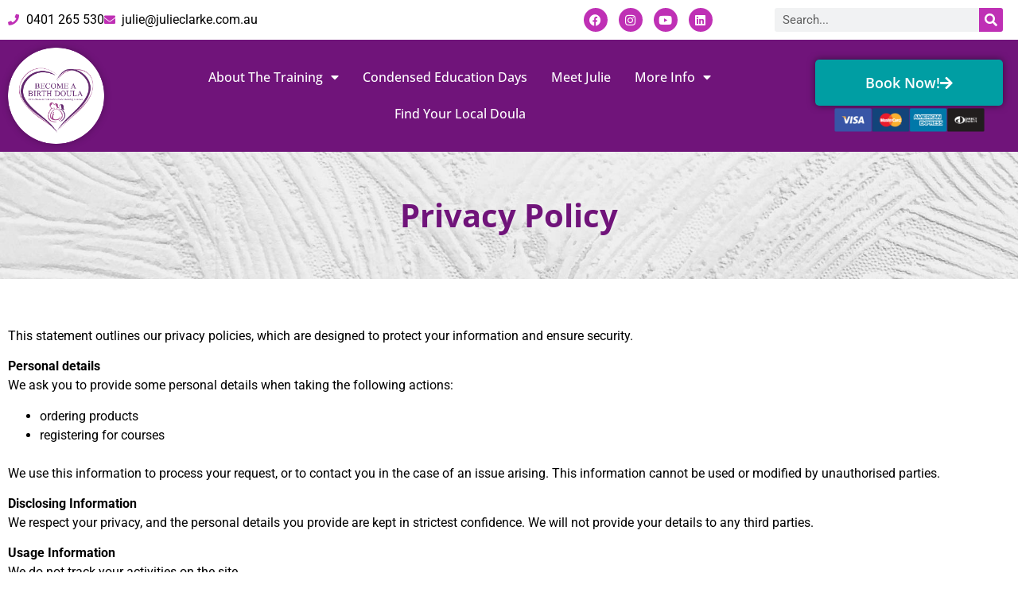

--- FILE ---
content_type: text/html; charset=UTF-8
request_url: https://becomeabirthdoula.com.au/privacy-policy/
body_size: 17713
content:
<!doctype html>
<html lang="en-US">
<head>
	<meta charset="UTF-8">
	<meta name="viewport" content="width=device-width, initial-scale=1">
	<link rel="profile" href="https://gmpg.org/xfn/11">
	<meta name='robots' content='index, follow, max-image-preview:large, max-snippet:-1, max-video-preview:-1' />

	<!-- This site is optimized with the Yoast SEO Premium plugin v26.6 (Yoast SEO v26.6) - https://yoast.com/wordpress/plugins/seo/ -->
	<title>Privacy Policy - Become A Birth Doula | Julie Clarke</title>
	<link rel="canonical" href="https://www.birthdoulatrainingacademyaustralia.com.au/privacy-policy/" />
	<meta property="og:locale" content="en_US" />
	<meta property="og:type" content="article" />
	<meta property="og:title" content="Privacy Policy" />
	<meta property="og:description" content="Privacy Policy This statement outlines our privacy policies, which are designed to protect your information and ensure security. Personal detailsWe ask you to provide some personal details when taking the following actions: ordering products registering for courses We use this information to process your request, or to contact you in the case of an issue [&hellip;]" />
	<meta property="og:url" content="https://www.birthdoulatrainingacademyaustralia.com.au/privacy-policy/" />
	<meta property="og:site_name" content="Become A Birth Doula | Julie Clarke" />
	<meta property="article:modified_time" content="2021-07-26T12:35:28+00:00" />
	<meta name="twitter:card" content="summary_large_image" />
	<meta name="twitter:label1" content="Est. reading time" />
	<meta name="twitter:data1" content="1 minute" />
	<script type="application/ld+json" class="yoast-schema-graph">{"@context":"https://schema.org","@graph":[{"@type":"WebPage","@id":"https://www.birthdoulatrainingacademyaustralia.com.au/privacy-policy/","url":"https://www.birthdoulatrainingacademyaustralia.com.au/privacy-policy/","name":"Privacy Policy - Become A Birth Doula | Julie Clarke","isPartOf":{"@id":"https://www.birthdoulatrainingacademyaustralia.com.au/#website"},"datePublished":"2021-07-26T12:33:38+00:00","dateModified":"2021-07-26T12:35:28+00:00","breadcrumb":{"@id":"https://www.birthdoulatrainingacademyaustralia.com.au/privacy-policy/#breadcrumb"},"inLanguage":"en-US","potentialAction":[{"@type":"ReadAction","target":["https://www.birthdoulatrainingacademyaustralia.com.au/privacy-policy/"]}]},{"@type":"BreadcrumbList","@id":"https://www.birthdoulatrainingacademyaustralia.com.au/privacy-policy/#breadcrumb","itemListElement":[{"@type":"ListItem","position":1,"name":"Home","item":"https://becomeabirthdoula.com.au/"},{"@type":"ListItem","position":2,"name":"Privacy Policy"}]},{"@type":"WebSite","@id":"https://www.birthdoulatrainingacademyaustralia.com.au/#website","url":"https://www.birthdoulatrainingacademyaustralia.com.au/","name":"Become A Birth Doula | Julie Clarke","description":"Comprehensive, Supportive, Flexible Birth Doula Courses","potentialAction":[{"@type":"SearchAction","target":{"@type":"EntryPoint","urlTemplate":"https://www.birthdoulatrainingacademyaustralia.com.au/?s={search_term_string}"},"query-input":{"@type":"PropertyValueSpecification","valueRequired":true,"valueName":"search_term_string"}}],"inLanguage":"en-US"}]}</script>
	<!-- / Yoast SEO Premium plugin. -->


<script type='application/javascript'  id='pys-version-script'>console.log('PixelYourSite Free version 11.1.5');</script>
<link rel="alternate" type="application/rss+xml" title="Become A Birth Doula | Julie Clarke &raquo; Feed" href="https://becomeabirthdoula.com.au/feed/" />
<link rel="alternate" type="application/rss+xml" title="Become A Birth Doula | Julie Clarke &raquo; Comments Feed" href="https://becomeabirthdoula.com.au/comments/feed/" />
<link rel="alternate" title="oEmbed (JSON)" type="application/json+oembed" href="https://becomeabirthdoula.com.au/wp-json/oembed/1.0/embed?url=https%3A%2F%2Fbecomeabirthdoula.com.au%2Fprivacy-policy%2F" />
<link rel="alternate" title="oEmbed (XML)" type="text/xml+oembed" href="https://becomeabirthdoula.com.au/wp-json/oembed/1.0/embed?url=https%3A%2F%2Fbecomeabirthdoula.com.au%2Fprivacy-policy%2F&#038;format=xml" />
<style id='wp-img-auto-sizes-contain-inline-css'>
img:is([sizes=auto i],[sizes^="auto," i]){contain-intrinsic-size:3000px 1500px}
/*# sourceURL=wp-img-auto-sizes-contain-inline-css */
</style>
<style id='wp-emoji-styles-inline-css'>

	img.wp-smiley, img.emoji {
		display: inline !important;
		border: none !important;
		box-shadow: none !important;
		height: 1em !important;
		width: 1em !important;
		margin: 0 0.07em !important;
		vertical-align: -0.1em !important;
		background: none !important;
		padding: 0 !important;
	}
/*# sourceURL=wp-emoji-styles-inline-css */
</style>
<style id='global-styles-inline-css'>
:root{--wp--preset--aspect-ratio--square: 1;--wp--preset--aspect-ratio--4-3: 4/3;--wp--preset--aspect-ratio--3-4: 3/4;--wp--preset--aspect-ratio--3-2: 3/2;--wp--preset--aspect-ratio--2-3: 2/3;--wp--preset--aspect-ratio--16-9: 16/9;--wp--preset--aspect-ratio--9-16: 9/16;--wp--preset--color--black: #000000;--wp--preset--color--cyan-bluish-gray: #abb8c3;--wp--preset--color--white: #ffffff;--wp--preset--color--pale-pink: #f78da7;--wp--preset--color--vivid-red: #cf2e2e;--wp--preset--color--luminous-vivid-orange: #ff6900;--wp--preset--color--luminous-vivid-amber: #fcb900;--wp--preset--color--light-green-cyan: #7bdcb5;--wp--preset--color--vivid-green-cyan: #00d084;--wp--preset--color--pale-cyan-blue: #8ed1fc;--wp--preset--color--vivid-cyan-blue: #0693e3;--wp--preset--color--vivid-purple: #9b51e0;--wp--preset--gradient--vivid-cyan-blue-to-vivid-purple: linear-gradient(135deg,rgb(6,147,227) 0%,rgb(155,81,224) 100%);--wp--preset--gradient--light-green-cyan-to-vivid-green-cyan: linear-gradient(135deg,rgb(122,220,180) 0%,rgb(0,208,130) 100%);--wp--preset--gradient--luminous-vivid-amber-to-luminous-vivid-orange: linear-gradient(135deg,rgb(252,185,0) 0%,rgb(255,105,0) 100%);--wp--preset--gradient--luminous-vivid-orange-to-vivid-red: linear-gradient(135deg,rgb(255,105,0) 0%,rgb(207,46,46) 100%);--wp--preset--gradient--very-light-gray-to-cyan-bluish-gray: linear-gradient(135deg,rgb(238,238,238) 0%,rgb(169,184,195) 100%);--wp--preset--gradient--cool-to-warm-spectrum: linear-gradient(135deg,rgb(74,234,220) 0%,rgb(151,120,209) 20%,rgb(207,42,186) 40%,rgb(238,44,130) 60%,rgb(251,105,98) 80%,rgb(254,248,76) 100%);--wp--preset--gradient--blush-light-purple: linear-gradient(135deg,rgb(255,206,236) 0%,rgb(152,150,240) 100%);--wp--preset--gradient--blush-bordeaux: linear-gradient(135deg,rgb(254,205,165) 0%,rgb(254,45,45) 50%,rgb(107,0,62) 100%);--wp--preset--gradient--luminous-dusk: linear-gradient(135deg,rgb(255,203,112) 0%,rgb(199,81,192) 50%,rgb(65,88,208) 100%);--wp--preset--gradient--pale-ocean: linear-gradient(135deg,rgb(255,245,203) 0%,rgb(182,227,212) 50%,rgb(51,167,181) 100%);--wp--preset--gradient--electric-grass: linear-gradient(135deg,rgb(202,248,128) 0%,rgb(113,206,126) 100%);--wp--preset--gradient--midnight: linear-gradient(135deg,rgb(2,3,129) 0%,rgb(40,116,252) 100%);--wp--preset--font-size--small: 13px;--wp--preset--font-size--medium: 20px;--wp--preset--font-size--large: 36px;--wp--preset--font-size--x-large: 42px;--wp--preset--spacing--20: 0.44rem;--wp--preset--spacing--30: 0.67rem;--wp--preset--spacing--40: 1rem;--wp--preset--spacing--50: 1.5rem;--wp--preset--spacing--60: 2.25rem;--wp--preset--spacing--70: 3.38rem;--wp--preset--spacing--80: 5.06rem;--wp--preset--shadow--natural: 6px 6px 9px rgba(0, 0, 0, 0.2);--wp--preset--shadow--deep: 12px 12px 50px rgba(0, 0, 0, 0.4);--wp--preset--shadow--sharp: 6px 6px 0px rgba(0, 0, 0, 0.2);--wp--preset--shadow--outlined: 6px 6px 0px -3px rgb(255, 255, 255), 6px 6px rgb(0, 0, 0);--wp--preset--shadow--crisp: 6px 6px 0px rgb(0, 0, 0);}:root { --wp--style--global--content-size: 800px;--wp--style--global--wide-size: 1200px; }:where(body) { margin: 0; }.wp-site-blocks > .alignleft { float: left; margin-right: 2em; }.wp-site-blocks > .alignright { float: right; margin-left: 2em; }.wp-site-blocks > .aligncenter { justify-content: center; margin-left: auto; margin-right: auto; }:where(.wp-site-blocks) > * { margin-block-start: 24px; margin-block-end: 0; }:where(.wp-site-blocks) > :first-child { margin-block-start: 0; }:where(.wp-site-blocks) > :last-child { margin-block-end: 0; }:root { --wp--style--block-gap: 24px; }:root :where(.is-layout-flow) > :first-child{margin-block-start: 0;}:root :where(.is-layout-flow) > :last-child{margin-block-end: 0;}:root :where(.is-layout-flow) > *{margin-block-start: 24px;margin-block-end: 0;}:root :where(.is-layout-constrained) > :first-child{margin-block-start: 0;}:root :where(.is-layout-constrained) > :last-child{margin-block-end: 0;}:root :where(.is-layout-constrained) > *{margin-block-start: 24px;margin-block-end: 0;}:root :where(.is-layout-flex){gap: 24px;}:root :where(.is-layout-grid){gap: 24px;}.is-layout-flow > .alignleft{float: left;margin-inline-start: 0;margin-inline-end: 2em;}.is-layout-flow > .alignright{float: right;margin-inline-start: 2em;margin-inline-end: 0;}.is-layout-flow > .aligncenter{margin-left: auto !important;margin-right: auto !important;}.is-layout-constrained > .alignleft{float: left;margin-inline-start: 0;margin-inline-end: 2em;}.is-layout-constrained > .alignright{float: right;margin-inline-start: 2em;margin-inline-end: 0;}.is-layout-constrained > .aligncenter{margin-left: auto !important;margin-right: auto !important;}.is-layout-constrained > :where(:not(.alignleft):not(.alignright):not(.alignfull)){max-width: var(--wp--style--global--content-size);margin-left: auto !important;margin-right: auto !important;}.is-layout-constrained > .alignwide{max-width: var(--wp--style--global--wide-size);}body .is-layout-flex{display: flex;}.is-layout-flex{flex-wrap: wrap;align-items: center;}.is-layout-flex > :is(*, div){margin: 0;}body .is-layout-grid{display: grid;}.is-layout-grid > :is(*, div){margin: 0;}body{padding-top: 0px;padding-right: 0px;padding-bottom: 0px;padding-left: 0px;}a:where(:not(.wp-element-button)){text-decoration: underline;}:root :where(.wp-element-button, .wp-block-button__link){background-color: #32373c;border-width: 0;color: #fff;font-family: inherit;font-size: inherit;font-style: inherit;font-weight: inherit;letter-spacing: inherit;line-height: inherit;padding-top: calc(0.667em + 2px);padding-right: calc(1.333em + 2px);padding-bottom: calc(0.667em + 2px);padding-left: calc(1.333em + 2px);text-decoration: none;text-transform: inherit;}.has-black-color{color: var(--wp--preset--color--black) !important;}.has-cyan-bluish-gray-color{color: var(--wp--preset--color--cyan-bluish-gray) !important;}.has-white-color{color: var(--wp--preset--color--white) !important;}.has-pale-pink-color{color: var(--wp--preset--color--pale-pink) !important;}.has-vivid-red-color{color: var(--wp--preset--color--vivid-red) !important;}.has-luminous-vivid-orange-color{color: var(--wp--preset--color--luminous-vivid-orange) !important;}.has-luminous-vivid-amber-color{color: var(--wp--preset--color--luminous-vivid-amber) !important;}.has-light-green-cyan-color{color: var(--wp--preset--color--light-green-cyan) !important;}.has-vivid-green-cyan-color{color: var(--wp--preset--color--vivid-green-cyan) !important;}.has-pale-cyan-blue-color{color: var(--wp--preset--color--pale-cyan-blue) !important;}.has-vivid-cyan-blue-color{color: var(--wp--preset--color--vivid-cyan-blue) !important;}.has-vivid-purple-color{color: var(--wp--preset--color--vivid-purple) !important;}.has-black-background-color{background-color: var(--wp--preset--color--black) !important;}.has-cyan-bluish-gray-background-color{background-color: var(--wp--preset--color--cyan-bluish-gray) !important;}.has-white-background-color{background-color: var(--wp--preset--color--white) !important;}.has-pale-pink-background-color{background-color: var(--wp--preset--color--pale-pink) !important;}.has-vivid-red-background-color{background-color: var(--wp--preset--color--vivid-red) !important;}.has-luminous-vivid-orange-background-color{background-color: var(--wp--preset--color--luminous-vivid-orange) !important;}.has-luminous-vivid-amber-background-color{background-color: var(--wp--preset--color--luminous-vivid-amber) !important;}.has-light-green-cyan-background-color{background-color: var(--wp--preset--color--light-green-cyan) !important;}.has-vivid-green-cyan-background-color{background-color: var(--wp--preset--color--vivid-green-cyan) !important;}.has-pale-cyan-blue-background-color{background-color: var(--wp--preset--color--pale-cyan-blue) !important;}.has-vivid-cyan-blue-background-color{background-color: var(--wp--preset--color--vivid-cyan-blue) !important;}.has-vivid-purple-background-color{background-color: var(--wp--preset--color--vivid-purple) !important;}.has-black-border-color{border-color: var(--wp--preset--color--black) !important;}.has-cyan-bluish-gray-border-color{border-color: var(--wp--preset--color--cyan-bluish-gray) !important;}.has-white-border-color{border-color: var(--wp--preset--color--white) !important;}.has-pale-pink-border-color{border-color: var(--wp--preset--color--pale-pink) !important;}.has-vivid-red-border-color{border-color: var(--wp--preset--color--vivid-red) !important;}.has-luminous-vivid-orange-border-color{border-color: var(--wp--preset--color--luminous-vivid-orange) !important;}.has-luminous-vivid-amber-border-color{border-color: var(--wp--preset--color--luminous-vivid-amber) !important;}.has-light-green-cyan-border-color{border-color: var(--wp--preset--color--light-green-cyan) !important;}.has-vivid-green-cyan-border-color{border-color: var(--wp--preset--color--vivid-green-cyan) !important;}.has-pale-cyan-blue-border-color{border-color: var(--wp--preset--color--pale-cyan-blue) !important;}.has-vivid-cyan-blue-border-color{border-color: var(--wp--preset--color--vivid-cyan-blue) !important;}.has-vivid-purple-border-color{border-color: var(--wp--preset--color--vivid-purple) !important;}.has-vivid-cyan-blue-to-vivid-purple-gradient-background{background: var(--wp--preset--gradient--vivid-cyan-blue-to-vivid-purple) !important;}.has-light-green-cyan-to-vivid-green-cyan-gradient-background{background: var(--wp--preset--gradient--light-green-cyan-to-vivid-green-cyan) !important;}.has-luminous-vivid-amber-to-luminous-vivid-orange-gradient-background{background: var(--wp--preset--gradient--luminous-vivid-amber-to-luminous-vivid-orange) !important;}.has-luminous-vivid-orange-to-vivid-red-gradient-background{background: var(--wp--preset--gradient--luminous-vivid-orange-to-vivid-red) !important;}.has-very-light-gray-to-cyan-bluish-gray-gradient-background{background: var(--wp--preset--gradient--very-light-gray-to-cyan-bluish-gray) !important;}.has-cool-to-warm-spectrum-gradient-background{background: var(--wp--preset--gradient--cool-to-warm-spectrum) !important;}.has-blush-light-purple-gradient-background{background: var(--wp--preset--gradient--blush-light-purple) !important;}.has-blush-bordeaux-gradient-background{background: var(--wp--preset--gradient--blush-bordeaux) !important;}.has-luminous-dusk-gradient-background{background: var(--wp--preset--gradient--luminous-dusk) !important;}.has-pale-ocean-gradient-background{background: var(--wp--preset--gradient--pale-ocean) !important;}.has-electric-grass-gradient-background{background: var(--wp--preset--gradient--electric-grass) !important;}.has-midnight-gradient-background{background: var(--wp--preset--gradient--midnight) !important;}.has-small-font-size{font-size: var(--wp--preset--font-size--small) !important;}.has-medium-font-size{font-size: var(--wp--preset--font-size--medium) !important;}.has-large-font-size{font-size: var(--wp--preset--font-size--large) !important;}.has-x-large-font-size{font-size: var(--wp--preset--font-size--x-large) !important;}
:root :where(.wp-block-pullquote){font-size: 1.5em;line-height: 1.6;}
/*# sourceURL=global-styles-inline-css */
</style>
<link rel='stylesheet' id='brb-public-main-css-css' href='https://becomeabirthdoula.com.au/wp-content/plugins/business-reviews-bundle/assets/css/public-main.css?ver=1.9.130' media='all' />
<link rel='stylesheet' id='grw-public-main-css-css' href='https://becomeabirthdoula.com.au/wp-content/plugins/widget-google-reviews/assets/css/public-main.css?ver=6.9' media='all' />
<link rel='stylesheet' id='hello-elementor-css' href='https://becomeabirthdoula.com.au/wp-content/themes/hello-elementor/assets/css/reset.css?ver=3.4.5' media='all' />
<link rel='stylesheet' id='hello-elementor-theme-style-css' href='https://becomeabirthdoula.com.au/wp-content/themes/hello-elementor/assets/css/theme.css?ver=3.4.5' media='all' />
<link rel='stylesheet' id='hello-elementor-header-footer-css' href='https://becomeabirthdoula.com.au/wp-content/themes/hello-elementor/assets/css/header-footer.css?ver=3.4.5' media='all' />
<link rel='stylesheet' id='elementor-frontend-css' href='https://becomeabirthdoula.com.au/wp-content/plugins/elementor/assets/css/frontend.min.css?ver=3.33.6' media='all' />
<link rel='stylesheet' id='widget-icon-list-css' href='https://becomeabirthdoula.com.au/wp-content/plugins/elementor/assets/css/widget-icon-list.min.css?ver=3.33.6' media='all' />
<link rel='stylesheet' id='widget-social-icons-css' href='https://becomeabirthdoula.com.au/wp-content/plugins/elementor/assets/css/widget-social-icons.min.css?ver=3.33.6' media='all' />
<link rel='stylesheet' id='e-apple-webkit-css' href='https://becomeabirthdoula.com.au/wp-content/plugins/elementor/assets/css/conditionals/apple-webkit.min.css?ver=3.33.6' media='all' />
<link rel='stylesheet' id='widget-search-form-css' href='https://becomeabirthdoula.com.au/wp-content/plugins/elementor-pro/assets/css/widget-search-form.min.css?ver=3.33.2' media='all' />
<link rel='stylesheet' id='elementor-icons-shared-0-css' href='https://becomeabirthdoula.com.au/wp-content/plugins/elementor/assets/lib/font-awesome/css/fontawesome.min.css?ver=5.15.3' media='all' />
<link rel='stylesheet' id='elementor-icons-fa-solid-css' href='https://becomeabirthdoula.com.au/wp-content/plugins/elementor/assets/lib/font-awesome/css/solid.min.css?ver=5.15.3' media='all' />
<link rel='stylesheet' id='widget-image-css' href='https://becomeabirthdoula.com.au/wp-content/plugins/elementor/assets/css/widget-image.min.css?ver=3.33.6' media='all' />
<link rel='stylesheet' id='widget-nav-menu-css' href='https://becomeabirthdoula.com.au/wp-content/plugins/elementor-pro/assets/css/widget-nav-menu.min.css?ver=3.33.2' media='all' />
<link rel='stylesheet' id='e-animation-grow-css' href='https://becomeabirthdoula.com.au/wp-content/plugins/elementor/assets/lib/animations/styles/e-animation-grow.min.css?ver=3.33.6' media='all' />
<link rel='stylesheet' id='widget-heading-css' href='https://becomeabirthdoula.com.au/wp-content/plugins/elementor/assets/css/widget-heading.min.css?ver=3.33.6' media='all' />
<link rel='stylesheet' id='widget-spacer-css' href='https://becomeabirthdoula.com.au/wp-content/plugins/elementor/assets/css/widget-spacer.min.css?ver=3.33.6' media='all' />
<link rel='stylesheet' id='widget-video-css' href='https://becomeabirthdoula.com.au/wp-content/plugins/elementor/assets/css/widget-video.min.css?ver=3.33.6' media='all' />
<link rel='stylesheet' id='widget-google_maps-css' href='https://becomeabirthdoula.com.au/wp-content/plugins/elementor/assets/css/widget-google_maps.min.css?ver=3.33.6' media='all' />
<link rel='stylesheet' id='elementor-icons-css' href='https://becomeabirthdoula.com.au/wp-content/plugins/elementor/assets/lib/eicons/css/elementor-icons.min.css?ver=5.44.0' media='all' />
<link rel='stylesheet' id='elementor-post-8-css' href='https://becomeabirthdoula.com.au/wp-content/uploads/elementor/css/post-8.css?ver=1766102922' media='all' />
<link rel='stylesheet' id='elementor-post-172-css' href='https://becomeabirthdoula.com.au/wp-content/uploads/elementor/css/post-172.css?ver=1766125126' media='all' />
<link rel='stylesheet' id='elementor-post-24-css' href='https://becomeabirthdoula.com.au/wp-content/uploads/elementor/css/post-24.css?ver=1766109585' media='all' />
<link rel='stylesheet' id='elementor-post-34-css' href='https://becomeabirthdoula.com.au/wp-content/uploads/elementor/css/post-34.css?ver=1766102924' media='all' />
<link rel='stylesheet' id='elementor-gf-local-roboto-css' href='https://becomeabirthdoula.com.au/wp-content/uploads/elementor/google-fonts/css/roboto.css?ver=1745294660' media='all' />
<link rel='stylesheet' id='elementor-gf-local-robotoslab-css' href='https://becomeabirthdoula.com.au/wp-content/uploads/elementor/google-fonts/css/robotoslab.css?ver=1745294682' media='all' />
<link rel='stylesheet' id='elementor-gf-local-opensans-css' href='https://becomeabirthdoula.com.au/wp-content/uploads/elementor/google-fonts/css/opensans.css?ver=1745295068' media='all' />
<link rel='stylesheet' id='elementor-icons-fa-brands-css' href='https://becomeabirthdoula.com.au/wp-content/plugins/elementor/assets/lib/font-awesome/css/brands.min.css?ver=5.15.3' media='all' />
<script id="brb-public-main-js-js-extra">
var brb_vars = {"ajaxurl":"https://becomeabirthdoula.com.au/wp-admin/admin-ajax.php","gavatar":"https://becomeabirthdoula.com.au/wp-content/plugins/business-reviews-bundle/assets/img/google_avatar.png"};
//# sourceURL=brb-public-main-js-js-extra
</script>
<script defer="defer" src="https://becomeabirthdoula.com.au/wp-content/plugins/business-reviews-bundle/assets/js/public-main.js?ver=1.9.130" id="brb-public-main-js-js"></script>
<script defer="defer" src="https://becomeabirthdoula.com.au/wp-content/plugins/widget-google-reviews/assets/js/public-main.js?ver=6.9" id="grw-public-main-js-js"></script>
<script id="jquery-core-js-extra">
var pysFacebookRest = {"restApiUrl":"https://becomeabirthdoula.com.au/wp-json/pys-facebook/v1/event","debug":""};
//# sourceURL=jquery-core-js-extra
</script>
<script src="https://becomeabirthdoula.com.au/wp-includes/js/jquery/jquery.min.js?ver=3.7.1" id="jquery-core-js"></script>
<script src="https://becomeabirthdoula.com.au/wp-includes/js/jquery/jquery-migrate.min.js?ver=3.4.1" id="jquery-migrate-js"></script>
<script src="https://becomeabirthdoula.com.au/wp-content/plugins/pixelyoursite/dist/scripts/jquery.bind-first-0.2.3.min.js?ver=0.2.3" id="jquery-bind-first-js"></script>
<script src="https://becomeabirthdoula.com.au/wp-content/plugins/pixelyoursite/dist/scripts/js.cookie-2.1.3.min.js?ver=2.1.3" id="js-cookie-pys-js"></script>
<script src="https://becomeabirthdoula.com.au/wp-content/plugins/pixelyoursite/dist/scripts/tld.min.js?ver=2.3.1" id="js-tld-js"></script>
<script id="pys-js-extra">
var pysOptions = {"staticEvents":{"facebook":{"init_event":[{"delay":0,"type":"static","ajaxFire":false,"name":"PageView","pixelIds":["172577868797975"],"eventID":"e4c0eea8-ff5b-42d9-bfb3-dfaa1b326114","params":{"page_title":"Privacy Policy","post_type":"page","post_id":172,"plugin":"PixelYourSite","user_role":"guest","event_url":"becomeabirthdoula.com.au/privacy-policy/"},"e_id":"init_event","ids":[],"hasTimeWindow":false,"timeWindow":0,"woo_order":"","edd_order":""}]}},"dynamicEvents":{"automatic_event_form":{"facebook":{"delay":0,"type":"dyn","name":"Form","pixelIds":["172577868797975"],"eventID":"1f5273d2-a6ac-4763-bd96-3f7f808a9db1","params":{"page_title":"Privacy Policy","post_type":"page","post_id":172,"plugin":"PixelYourSite","user_role":"guest","event_url":"becomeabirthdoula.com.au/privacy-policy/"},"e_id":"automatic_event_form","ids":[],"hasTimeWindow":false,"timeWindow":0,"woo_order":"","edd_order":""}},"automatic_event_download":{"facebook":{"delay":0,"type":"dyn","name":"Download","extensions":["","doc","exe","js","pdf","ppt","tgz","zip","xls"],"pixelIds":["172577868797975"],"eventID":"a1e9b703-a3b1-4401-b3f5-f3dd2031aee3","params":{"page_title":"Privacy Policy","post_type":"page","post_id":172,"plugin":"PixelYourSite","user_role":"guest","event_url":"becomeabirthdoula.com.au/privacy-policy/"},"e_id":"automatic_event_download","ids":[],"hasTimeWindow":false,"timeWindow":0,"woo_order":"","edd_order":""}},"automatic_event_comment":{"facebook":{"delay":0,"type":"dyn","name":"Comment","pixelIds":["172577868797975"],"eventID":"871e9987-9dc1-44cf-bc44-d28c049c4c00","params":{"page_title":"Privacy Policy","post_type":"page","post_id":172,"plugin":"PixelYourSite","user_role":"guest","event_url":"becomeabirthdoula.com.au/privacy-policy/"},"e_id":"automatic_event_comment","ids":[],"hasTimeWindow":false,"timeWindow":0,"woo_order":"","edd_order":""}},"automatic_event_scroll":{"facebook":{"delay":0,"type":"dyn","name":"PageScroll","scroll_percent":30,"pixelIds":["172577868797975"],"eventID":"be43ee1b-cc82-4adc-9f48-3108e9a10f0b","params":{"page_title":"Privacy Policy","post_type":"page","post_id":172,"plugin":"PixelYourSite","user_role":"guest","event_url":"becomeabirthdoula.com.au/privacy-policy/"},"e_id":"automatic_event_scroll","ids":[],"hasTimeWindow":false,"timeWindow":0,"woo_order":"","edd_order":""}},"automatic_event_time_on_page":{"facebook":{"delay":0,"type":"dyn","name":"TimeOnPage","time_on_page":30,"pixelIds":["172577868797975"],"eventID":"4d4cb18c-dc4d-410e-85fc-76822caeee64","params":{"page_title":"Privacy Policy","post_type":"page","post_id":172,"plugin":"PixelYourSite","user_role":"guest","event_url":"becomeabirthdoula.com.au/privacy-policy/"},"e_id":"automatic_event_time_on_page","ids":[],"hasTimeWindow":false,"timeWindow":0,"woo_order":"","edd_order":""}}},"triggerEvents":[],"triggerEventTypes":[],"facebook":{"pixelIds":["172577868797975"],"advancedMatching":[],"advancedMatchingEnabled":true,"removeMetadata":false,"wooVariableAsSimple":false,"serverApiEnabled":true,"wooCRSendFromServer":false,"send_external_id":null,"enabled_medical":false,"do_not_track_medical_param":["event_url","post_title","page_title","landing_page","content_name","categories","category_name","tags"],"meta_ldu":false},"debug":"","siteUrl":"https://becomeabirthdoula.com.au","ajaxUrl":"https://becomeabirthdoula.com.au/wp-admin/admin-ajax.php","ajax_event":"f840107c88","enable_remove_download_url_param":"","cookie_duration":"7","last_visit_duration":"60","enable_success_send_form":"","ajaxForServerEvent":"1","ajaxForServerStaticEvent":"1","useSendBeacon":"1","send_external_id":"1","external_id_expire":"180","track_cookie_for_subdomains":"1","google_consent_mode":"1","gdpr":{"ajax_enabled":false,"all_disabled_by_api":false,"facebook_disabled_by_api":false,"analytics_disabled_by_api":false,"google_ads_disabled_by_api":false,"pinterest_disabled_by_api":false,"bing_disabled_by_api":false,"reddit_disabled_by_api":false,"externalID_disabled_by_api":false,"facebook_prior_consent_enabled":true,"analytics_prior_consent_enabled":true,"google_ads_prior_consent_enabled":null,"pinterest_prior_consent_enabled":true,"bing_prior_consent_enabled":true,"cookiebot_integration_enabled":false,"cookiebot_facebook_consent_category":"marketing","cookiebot_analytics_consent_category":"statistics","cookiebot_tiktok_consent_category":"marketing","cookiebot_google_ads_consent_category":"marketing","cookiebot_pinterest_consent_category":"marketing","cookiebot_bing_consent_category":"marketing","consent_magic_integration_enabled":false,"real_cookie_banner_integration_enabled":false,"cookie_notice_integration_enabled":false,"cookie_law_info_integration_enabled":false,"analytics_storage":{"enabled":true,"value":"granted","filter":false},"ad_storage":{"enabled":true,"value":"granted","filter":false},"ad_user_data":{"enabled":true,"value":"granted","filter":false},"ad_personalization":{"enabled":true,"value":"granted","filter":false}},"cookie":{"disabled_all_cookie":false,"disabled_start_session_cookie":false,"disabled_advanced_form_data_cookie":false,"disabled_landing_page_cookie":false,"disabled_first_visit_cookie":false,"disabled_trafficsource_cookie":false,"disabled_utmTerms_cookie":false,"disabled_utmId_cookie":false},"tracking_analytics":{"TrafficSource":"direct","TrafficLanding":"undefined","TrafficUtms":[],"TrafficUtmsId":[]},"GATags":{"ga_datalayer_type":"default","ga_datalayer_name":"dataLayerPYS"},"woo":{"enabled":false},"edd":{"enabled":false},"cache_bypass":"1768703224"};
//# sourceURL=pys-js-extra
</script>
<script src="https://becomeabirthdoula.com.au/wp-content/plugins/pixelyoursite/dist/scripts/public.js?ver=11.1.5" id="pys-js"></script>
<link rel="https://api.w.org/" href="https://becomeabirthdoula.com.au/wp-json/" /><link rel="alternate" title="JSON" type="application/json" href="https://becomeabirthdoula.com.au/wp-json/wp/v2/pages/172" /><link rel="EditURI" type="application/rsd+xml" title="RSD" href="https://becomeabirthdoula.com.au/xmlrpc.php?rsd" />
<meta name="generator" content="WordPress 6.9" />
<link rel='shortlink' href='https://becomeabirthdoula.com.au/?p=172' />
<meta name="facebook-domain-verification" content="4a9qg86conalf46jhroye81hlyk3d3" /><meta name="generator" content="Elementor 3.33.6; features: additional_custom_breakpoints; settings: css_print_method-external, google_font-enabled, font_display-auto">
			<style>
				.e-con.e-parent:nth-of-type(n+4):not(.e-lazyloaded):not(.e-no-lazyload),
				.e-con.e-parent:nth-of-type(n+4):not(.e-lazyloaded):not(.e-no-lazyload) * {
					background-image: none !important;
				}
				@media screen and (max-height: 1024px) {
					.e-con.e-parent:nth-of-type(n+3):not(.e-lazyloaded):not(.e-no-lazyload),
					.e-con.e-parent:nth-of-type(n+3):not(.e-lazyloaded):not(.e-no-lazyload) * {
						background-image: none !important;
					}
				}
				@media screen and (max-height: 640px) {
					.e-con.e-parent:nth-of-type(n+2):not(.e-lazyloaded):not(.e-no-lazyload),
					.e-con.e-parent:nth-of-type(n+2):not(.e-lazyloaded):not(.e-no-lazyload) * {
						background-image: none !important;
					}
				}
			</style>
			<link rel="icon" href="https://becomeabirthdoula.com.au/wp-content/uploads/2021/07/cropped-Doula-Academy-Favicon-32x32.png" sizes="32x32" />
<link rel="icon" href="https://becomeabirthdoula.com.au/wp-content/uploads/2021/07/cropped-Doula-Academy-Favicon-192x192.png" sizes="192x192" />
<link rel="apple-touch-icon" href="https://becomeabirthdoula.com.au/wp-content/uploads/2021/07/cropped-Doula-Academy-Favicon-180x180.png" />
<meta name="msapplication-TileImage" content="https://becomeabirthdoula.com.au/wp-content/uploads/2021/07/cropped-Doula-Academy-Favicon-270x270.png" />
</head>
<body class="wp-singular page-template-default page page-id-172 wp-embed-responsive wp-theme-hello-elementor hello-elementor-default elementor-default elementor-kit-8 elementor-page elementor-page-172">


<a class="skip-link screen-reader-text" href="#content">Skip to content</a>

		<header data-elementor-type="header" data-elementor-id="24" class="elementor elementor-24 elementor-location-header" data-elementor-post-type="elementor_library">
					<section class="elementor-section elementor-top-section elementor-element elementor-element-2d9d6ee4 elementor-hidden-phone elementor-section-boxed elementor-section-height-default elementor-section-height-default" data-id="2d9d6ee4" data-element_type="section">
						<div class="elementor-container elementor-column-gap-default">
					<div class="elementor-column elementor-col-33 elementor-top-column elementor-element elementor-element-480ab8e8" data-id="480ab8e8" data-element_type="column">
			<div class="elementor-widget-wrap elementor-element-populated">
						<div class="elementor-element elementor-element-3ce607b4 elementor-icon-list--layout-inline elementor-list-item-link-full_width elementor-widget elementor-widget-icon-list" data-id="3ce607b4" data-element_type="widget" data-widget_type="icon-list.default">
				<div class="elementor-widget-container">
							<ul class="elementor-icon-list-items elementor-inline-items">
							<li class="elementor-icon-list-item elementor-inline-item">
											<a href="tel:+61401265530">

												<span class="elementor-icon-list-icon">
							<i aria-hidden="true" class="fas fa-phone"></i>						</span>
										<span class="elementor-icon-list-text">0401 265 530</span>
											</a>
									</li>
								<li class="elementor-icon-list-item elementor-inline-item">
											<a href="/cdn-cgi/l/email-protection#a8c2ddc4c1cde8c2ddc4c1cdcbc4c9dac3cd86cbc7c586c9dd">

												<span class="elementor-icon-list-icon">
							<i aria-hidden="true" class="fas fa-envelope"></i>						</span>
										<span class="elementor-icon-list-text"><span class="__cf_email__" data-cfemail="dab0afb6b3bf9ab0afb6b3bfb9b6bba8b1bff4b9b5b7f4bbaf">[email&#160;protected]</span></span>
											</a>
									</li>
						</ul>
						</div>
				</div>
					</div>
		</div>
				<div class="elementor-column elementor-col-33 elementor-top-column elementor-element elementor-element-4f77c488" data-id="4f77c488" data-element_type="column">
			<div class="elementor-widget-wrap elementor-element-populated">
						<div class="elementor-element elementor-element-3099ffaa elementor-shape-circle elementor-grid-0 e-grid-align-center elementor-widget elementor-widget-social-icons" data-id="3099ffaa" data-element_type="widget" data-widget_type="social-icons.default">
				<div class="elementor-widget-container">
							<div class="elementor-social-icons-wrapper elementor-grid" role="list">
							<span class="elementor-grid-item" role="listitem">
					<a class="elementor-icon elementor-social-icon elementor-social-icon-facebook elementor-repeater-item-b6d9b41" href="https://www.facebook.com/becomeabirthdoula" target="_blank">
						<span class="elementor-screen-only">Facebook</span>
						<i aria-hidden="true" class="fab fa-facebook"></i>					</a>
				</span>
							<span class="elementor-grid-item" role="listitem">
					<a class="elementor-icon elementor-social-icon elementor-social-icon-instagram elementor-repeater-item-32c6b10" href="https://www.instagram.com/birthdoulatrainingcoursesaust/" target="_blank">
						<span class="elementor-screen-only">Instagram</span>
						<i aria-hidden="true" class="fab fa-instagram"></i>					</a>
				</span>
							<span class="elementor-grid-item" role="listitem">
					<a class="elementor-icon elementor-social-icon elementor-social-icon-youtube elementor-repeater-item-d3c39ad" href="https://www.youtube.com/channel/UCs5d57sLko2S1BELkVZVlVA" target="_blank">
						<span class="elementor-screen-only">Youtube</span>
						<i aria-hidden="true" class="fab fa-youtube"></i>					</a>
				</span>
							<span class="elementor-grid-item" role="listitem">
					<a class="elementor-icon elementor-social-icon elementor-social-icon-linkedin elementor-repeater-item-8fa2f3e" href="https://www.linkedin.com/in/julie-clarke-8a35a822" target="_blank">
						<span class="elementor-screen-only">Linkedin</span>
						<i aria-hidden="true" class="fab fa-linkedin"></i>					</a>
				</span>
					</div>
						</div>
				</div>
					</div>
		</div>
				<div class="elementor-column elementor-col-33 elementor-top-column elementor-element elementor-element-6eeda42f" data-id="6eeda42f" data-element_type="column">
			<div class="elementor-widget-wrap elementor-element-populated">
						<div class="elementor-element elementor-element-5d83b9d elementor-search-form--skin-classic elementor-search-form--button-type-icon elementor-search-form--icon-search elementor-widget elementor-widget-search-form" data-id="5d83b9d" data-element_type="widget" data-settings="{&quot;skin&quot;:&quot;classic&quot;}" data-widget_type="search-form.default">
				<div class="elementor-widget-container">
							<search role="search">
			<form class="elementor-search-form" action="https://becomeabirthdoula.com.au" method="get">
												<div class="elementor-search-form__container">
					<label class="elementor-screen-only" for="elementor-search-form-5d83b9d">Search</label>

					
					<input id="elementor-search-form-5d83b9d" placeholder="Search..." class="elementor-search-form__input" type="search" name="s" value="">
					
											<button class="elementor-search-form__submit" type="submit" aria-label="Search">
															<i aria-hidden="true" class="fas fa-search"></i>													</button>
					
									</div>
			</form>
		</search>
						</div>
				</div>
					</div>
		</div>
					</div>
		</section>
				<section class="elementor-section elementor-top-section elementor-element elementor-element-7fdf23fa elementor-section-boxed elementor-section-height-default elementor-section-height-default" data-id="7fdf23fa" data-element_type="section" data-settings="{&quot;background_background&quot;:&quot;classic&quot;}">
						<div class="elementor-container elementor-column-gap-default">
					<div class="elementor-column elementor-col-33 elementor-top-column elementor-element elementor-element-3063d480" data-id="3063d480" data-element_type="column" data-settings="{&quot;background_background&quot;:&quot;classic&quot;}">
			<div class="elementor-widget-wrap elementor-element-populated">
						<div class="elementor-element elementor-element-fde10b9 elementor-widget elementor-widget-image" data-id="fde10b9" data-element_type="widget" data-widget_type="image.default">
				<div class="elementor-widget-container">
																<a href="https://becomeabirthdoula.com.au/">
							<img width="800" height="800" src="https://becomeabirthdoula.com.au/wp-content/uploads/2021/07/become-a-birth-doula-logo-circle.png" class="attachment-large size-large wp-image-900" alt="" srcset="https://becomeabirthdoula.com.au/wp-content/uploads/2021/07/become-a-birth-doula-logo-circle.png 810w, https://becomeabirthdoula.com.au/wp-content/uploads/2021/07/become-a-birth-doula-logo-circle-300x300.png 300w, https://becomeabirthdoula.com.au/wp-content/uploads/2021/07/become-a-birth-doula-logo-circle-150x150.png 150w, https://becomeabirthdoula.com.au/wp-content/uploads/2021/07/become-a-birth-doula-logo-circle-768x768.png 768w" sizes="(max-width: 800px) 100vw, 800px" />								</a>
															</div>
				</div>
					</div>
		</div>
				<div class="elementor-column elementor-col-33 elementor-top-column elementor-element elementor-element-287e7d50" data-id="287e7d50" data-element_type="column">
			<div class="elementor-widget-wrap elementor-element-populated">
						<div class="elementor-element elementor-element-1942c05 elementor-nav-menu__align-center elementor-nav-menu--stretch elementor-nav-menu__text-align-center elementor-nav-menu--dropdown-tablet elementor-nav-menu--toggle elementor-nav-menu--burger elementor-widget elementor-widget-nav-menu" data-id="1942c05" data-element_type="widget" data-settings="{&quot;full_width&quot;:&quot;stretch&quot;,&quot;layout&quot;:&quot;horizontal&quot;,&quot;submenu_icon&quot;:{&quot;value&quot;:&quot;&lt;i class=\&quot;fas fa-caret-down\&quot; aria-hidden=\&quot;true\&quot;&gt;&lt;\/i&gt;&quot;,&quot;library&quot;:&quot;fa-solid&quot;},&quot;toggle&quot;:&quot;burger&quot;}" data-widget_type="nav-menu.default">
				<div class="elementor-widget-container">
								<nav aria-label="Menu" class="elementor-nav-menu--main elementor-nav-menu__container elementor-nav-menu--layout-horizontal e--pointer-underline e--animation-fade">
				<ul id="menu-1-1942c05" class="elementor-nav-menu"><li class="menu-item menu-item-type-post_type menu-item-object-page menu-item-has-children menu-item-93"><a href="https://becomeabirthdoula.com.au/about-the-birth-doula-training-course/" class="elementor-item">About The Training</a>
<ul class="sub-menu elementor-nav-menu--dropdown">
	<li class="menu-item menu-item-type-post_type menu-item-object-page menu-item-98"><a href="https://becomeabirthdoula.com.au/what-is-a-birth-doula-and-why-should-i-become-one/" class="elementor-sub-item">What is a Birth Doula and why should I become one?​</a></li>
	<li class="menu-item menu-item-type-post_type menu-item-object-page menu-item-99"><a href="https://becomeabirthdoula.com.au/who-is-this-birth-doula-course-designed-for/" class="elementor-sub-item">Who is this birth doula course designed for?</a></li>
	<li class="menu-item menu-item-type-post_type menu-item-object-page menu-item-95"><a href="https://becomeabirthdoula.com.au/what-topics-are-covered-in-the-birth-doula-training-course/" class="elementor-sub-item">What topics are covered in the Birth Doula Training Course?​</a></li>
	<li class="menu-item menu-item-type-post_type menu-item-object-page menu-item-96"><a href="https://becomeabirthdoula.com.au/what-are-the-inclusions-in-the-birth-doula-training-course/" class="elementor-sub-item">What are the inclusions in the Birth Doula Training Course?</a></li>
	<li class="menu-item menu-item-type-post_type menu-item-object-page menu-item-94"><a href="https://becomeabirthdoula.com.au/what-are-the-benefits-of-the-birth-doula-training-course/" class="elementor-sub-item">What are the benefits of the Birth Doula Training Course?​</a></li>
	<li class="menu-item menu-item-type-post_type menu-item-object-page menu-item-97"><a href="https://becomeabirthdoula.com.au/what-are-the-birth-doula-course-options/" class="elementor-sub-item">What are the birth doula course options?</a></li>
	<li class="menu-item menu-item-type-post_type menu-item-object-page menu-item-360"><a href="https://becomeabirthdoula.com.au/what-happens-when-you-apply-to-do-the-birth-and-post-natal-doula-training-course/" class="elementor-sub-item">What happens when you apply to do the Birth and Post Natal Doula Training Course?</a></li>
	<li class="menu-item menu-item-type-post_type menu-item-object-page menu-item-874"><a href="https://becomeabirthdoula.com.au/about-the-post-natal-doula-training/" class="elementor-sub-item">About The Post Natal Doula Training</a></li>
	<li class="menu-item menu-item-type-post_type menu-item-object-page menu-item-564"><a href="https://becomeabirthdoula.com.au/vision-and-ethics/" class="elementor-sub-item">Vision and Ethics</a></li>
	<li class="menu-item menu-item-type-post_type menu-item-object-page menu-item-1106"><a href="https://becomeabirthdoula.com.au/dear-student-doula-your-work-has-value-even-now/" class="elementor-sub-item">Dear Student Doula: Your Work Has Value, Even Now</a></li>
</ul>
</li>
<li class="menu-item menu-item-type-post_type menu-item-object-page menu-item-553"><a href="https://becomeabirthdoula.com.au/condensed-education-study-days/" class="elementor-item">Condensed Education Days</a></li>
<li class="menu-item menu-item-type-post_type menu-item-object-page menu-item-111"><a href="https://becomeabirthdoula.com.au/get-to-know-julie-clarke/" class="elementor-item">Meet Julie</a></li>
<li class="menu-item menu-item-type-custom menu-item-object-custom menu-item-has-children menu-item-1225"><a href="#" class="elementor-item elementor-item-anchor">More Info</a>
<ul class="sub-menu elementor-nav-menu--dropdown">
	<li class="menu-item menu-item-type-post_type menu-item-object-page menu-item-120"><a href="https://becomeabirthdoula.com.au/frequently-asked-questions/" class="elementor-sub-item">FAQs</a></li>
	<li class="menu-item menu-item-type-post_type menu-item-object-page menu-item-131"><a href="https://becomeabirthdoula.com.au/reviews/" class="elementor-sub-item">Reviews</a></li>
	<li class="menu-item menu-item-type-post_type menu-item-object-page menu-item-129"><a href="https://becomeabirthdoula.com.au/get-in-touch-with-julie/" class="elementor-sub-item">Contact</a></li>
</ul>
</li>
<li class="menu-item menu-item-type-post_type menu-item-object-page menu-item-1223"><a href="https://becomeabirthdoula.com.au/doula-directory/" class="elementor-item">Find Your Local Doula</a></li>
</ul>			</nav>
					<div class="elementor-menu-toggle" role="button" tabindex="0" aria-label="Menu Toggle" aria-expanded="false">
			<i aria-hidden="true" role="presentation" class="elementor-menu-toggle__icon--open eicon-menu-bar"></i><i aria-hidden="true" role="presentation" class="elementor-menu-toggle__icon--close eicon-close"></i>		</div>
					<nav class="elementor-nav-menu--dropdown elementor-nav-menu__container" aria-hidden="true">
				<ul id="menu-2-1942c05" class="elementor-nav-menu"><li class="menu-item menu-item-type-post_type menu-item-object-page menu-item-has-children menu-item-93"><a href="https://becomeabirthdoula.com.au/about-the-birth-doula-training-course/" class="elementor-item" tabindex="-1">About The Training</a>
<ul class="sub-menu elementor-nav-menu--dropdown">
	<li class="menu-item menu-item-type-post_type menu-item-object-page menu-item-98"><a href="https://becomeabirthdoula.com.au/what-is-a-birth-doula-and-why-should-i-become-one/" class="elementor-sub-item" tabindex="-1">What is a Birth Doula and why should I become one?​</a></li>
	<li class="menu-item menu-item-type-post_type menu-item-object-page menu-item-99"><a href="https://becomeabirthdoula.com.au/who-is-this-birth-doula-course-designed-for/" class="elementor-sub-item" tabindex="-1">Who is this birth doula course designed for?</a></li>
	<li class="menu-item menu-item-type-post_type menu-item-object-page menu-item-95"><a href="https://becomeabirthdoula.com.au/what-topics-are-covered-in-the-birth-doula-training-course/" class="elementor-sub-item" tabindex="-1">What topics are covered in the Birth Doula Training Course?​</a></li>
	<li class="menu-item menu-item-type-post_type menu-item-object-page menu-item-96"><a href="https://becomeabirthdoula.com.au/what-are-the-inclusions-in-the-birth-doula-training-course/" class="elementor-sub-item" tabindex="-1">What are the inclusions in the Birth Doula Training Course?</a></li>
	<li class="menu-item menu-item-type-post_type menu-item-object-page menu-item-94"><a href="https://becomeabirthdoula.com.au/what-are-the-benefits-of-the-birth-doula-training-course/" class="elementor-sub-item" tabindex="-1">What are the benefits of the Birth Doula Training Course?​</a></li>
	<li class="menu-item menu-item-type-post_type menu-item-object-page menu-item-97"><a href="https://becomeabirthdoula.com.au/what-are-the-birth-doula-course-options/" class="elementor-sub-item" tabindex="-1">What are the birth doula course options?</a></li>
	<li class="menu-item menu-item-type-post_type menu-item-object-page menu-item-360"><a href="https://becomeabirthdoula.com.au/what-happens-when-you-apply-to-do-the-birth-and-post-natal-doula-training-course/" class="elementor-sub-item" tabindex="-1">What happens when you apply to do the Birth and Post Natal Doula Training Course?</a></li>
	<li class="menu-item menu-item-type-post_type menu-item-object-page menu-item-874"><a href="https://becomeabirthdoula.com.au/about-the-post-natal-doula-training/" class="elementor-sub-item" tabindex="-1">About The Post Natal Doula Training</a></li>
	<li class="menu-item menu-item-type-post_type menu-item-object-page menu-item-564"><a href="https://becomeabirthdoula.com.au/vision-and-ethics/" class="elementor-sub-item" tabindex="-1">Vision and Ethics</a></li>
	<li class="menu-item menu-item-type-post_type menu-item-object-page menu-item-1106"><a href="https://becomeabirthdoula.com.au/dear-student-doula-your-work-has-value-even-now/" class="elementor-sub-item" tabindex="-1">Dear Student Doula: Your Work Has Value, Even Now</a></li>
</ul>
</li>
<li class="menu-item menu-item-type-post_type menu-item-object-page menu-item-553"><a href="https://becomeabirthdoula.com.au/condensed-education-study-days/" class="elementor-item" tabindex="-1">Condensed Education Days</a></li>
<li class="menu-item menu-item-type-post_type menu-item-object-page menu-item-111"><a href="https://becomeabirthdoula.com.au/get-to-know-julie-clarke/" class="elementor-item" tabindex="-1">Meet Julie</a></li>
<li class="menu-item menu-item-type-custom menu-item-object-custom menu-item-has-children menu-item-1225"><a href="#" class="elementor-item elementor-item-anchor" tabindex="-1">More Info</a>
<ul class="sub-menu elementor-nav-menu--dropdown">
	<li class="menu-item menu-item-type-post_type menu-item-object-page menu-item-120"><a href="https://becomeabirthdoula.com.au/frequently-asked-questions/" class="elementor-sub-item" tabindex="-1">FAQs</a></li>
	<li class="menu-item menu-item-type-post_type menu-item-object-page menu-item-131"><a href="https://becomeabirthdoula.com.au/reviews/" class="elementor-sub-item" tabindex="-1">Reviews</a></li>
	<li class="menu-item menu-item-type-post_type menu-item-object-page menu-item-129"><a href="https://becomeabirthdoula.com.au/get-in-touch-with-julie/" class="elementor-sub-item" tabindex="-1">Contact</a></li>
</ul>
</li>
<li class="menu-item menu-item-type-post_type menu-item-object-page menu-item-1223"><a href="https://becomeabirthdoula.com.au/doula-directory/" class="elementor-item" tabindex="-1">Find Your Local Doula</a></li>
</ul>			</nav>
						</div>
				</div>
					</div>
		</div>
				<div class="elementor-column elementor-col-33 elementor-top-column elementor-element elementor-element-27c6e20e" data-id="27c6e20e" data-element_type="column">
			<div class="elementor-widget-wrap elementor-element-populated">
						<div class="elementor-element elementor-element-63e28a7e elementor-align-justify elementor-mobile-align-justify elementor-widget elementor-widget-button" data-id="63e28a7e" data-element_type="widget" data-widget_type="button.default">
				<div class="elementor-widget-container">
									<div class="elementor-button-wrapper">
					<a class="elementor-button elementor-button-link elementor-size-lg elementor-animation-grow" href="https://becomeabirthdoula.com.au/book-now/" target="_blank">
						<span class="elementor-button-content-wrapper">
						<span class="elementor-button-icon">
				<i aria-hidden="true" class="fas fa-arrow-right"></i>			</span>
									<span class="elementor-button-text">Book Now!</span>
					</span>
					</a>
				</div>
								</div>
				</div>
				<div class="elementor-element elementor-element-805ef8f elementor-widget elementor-widget-image" data-id="805ef8f" data-element_type="widget" data-widget_type="image.default">
				<div class="elementor-widget-container">
															<img width="800" height="126" src="https://becomeabirthdoula.com.au/wp-content/uploads/2021/07/Julie-Clarke-Payment-Icons-1024x161.png" class="attachment-large size-large wp-image-744" alt="" srcset="https://becomeabirthdoula.com.au/wp-content/uploads/2021/07/Julie-Clarke-Payment-Icons-1024x161.png 1024w, https://becomeabirthdoula.com.au/wp-content/uploads/2021/07/Julie-Clarke-Payment-Icons-300x47.png 300w, https://becomeabirthdoula.com.au/wp-content/uploads/2021/07/Julie-Clarke-Payment-Icons-768x121.png 768w, https://becomeabirthdoula.com.au/wp-content/uploads/2021/07/Julie-Clarke-Payment-Icons.png 1080w" sizes="(max-width: 800px) 100vw, 800px" />															</div>
				</div>
					</div>
		</div>
					</div>
		</section>
				</header>
		
<main id="content" class="site-main post-172 page type-page status-publish hentry">

	
	<div class="page-content">
				<div data-elementor-type="wp-page" data-elementor-id="172" class="elementor elementor-172" data-elementor-post-type="page">
						<section class="elementor-section elementor-top-section elementor-element elementor-element-68a46cf elementor-section-boxed elementor-section-height-default elementor-section-height-default" data-id="68a46cf" data-element_type="section" data-settings="{&quot;background_background&quot;:&quot;classic&quot;}">
						<div class="elementor-container elementor-column-gap-default">
					<div class="elementor-column elementor-col-100 elementor-top-column elementor-element elementor-element-36b513b" data-id="36b513b" data-element_type="column">
			<div class="elementor-widget-wrap elementor-element-populated">
						<div class="elementor-element elementor-element-08f888a elementor-widget elementor-widget-heading" data-id="08f888a" data-element_type="widget" data-widget_type="heading.default">
				<div class="elementor-widget-container">
					<h2 class="elementor-heading-title elementor-size-default">Privacy Policy</h2>				</div>
				</div>
					</div>
		</div>
					</div>
		</section>
				<section class="elementor-section elementor-top-section elementor-element elementor-element-dc1d943 elementor-section-boxed elementor-section-height-default elementor-section-height-default" data-id="dc1d943" data-element_type="section">
						<div class="elementor-container elementor-column-gap-default">
					<div class="elementor-column elementor-col-100 elementor-top-column elementor-element elementor-element-deaec79" data-id="deaec79" data-element_type="column">
			<div class="elementor-widget-wrap elementor-element-populated">
						<div class="elementor-element elementor-element-ec0c5fd elementor-widget elementor-widget-text-editor" data-id="ec0c5fd" data-element_type="widget" data-widget_type="text-editor.default">
				<div class="elementor-widget-container">
									<p>This statement outlines our privacy policies, which are designed to protect your information and ensure security.</p><p><strong>Personal details</strong><br />We ask you to provide some personal details when taking the following actions:</p><ul><li>ordering products</li><li>registering for courses</li></ul><p><br />We use this information to process your request, or to contact you in the case of an issue arising. This information cannot be used or modified by unauthorised parties.</p><p><strong>Disclosing Information</strong><br />We respect your privacy, and the personal details you provide are kept in strictest confidence. We will not provide your details to any third parties.</p><p><strong>Usage Information</strong><br />We do not track your activities on the site.</p><p>While we do monitor the overall usage of our site, this does not identify individual users. This usage information allows us to determine the most popular areas of our site, and to further improve the site accordingly.</p><p><strong>Security</strong><br />We take every precaution to protect your information. We do not store your credit card details on our website. This means that even if our security is breached, there is nothing to steal, and your credit card details remain safe.</p><p><strong>Contacting You</strong><br />From time to time, we may contact you (via either e-mail or postal mail), to inform you of important news, or new products and services. If you no longer wish to receive these messages, please contact us, and we will remove your name from our mailing lists.</p><p><strong>More Information</strong><br />For further information on our privacy policies, please <a href="https://becomeabirthdoula.com.au/get-in-touch-with-julie/">contact Julie</a>.</p><p>To read more about privacy issues and legislation in Australia, please visit the Australian Federal Privacy Commissioner’s website at: <a href="http://www.privacy.gov.au/">www.privacy.gov.au</a></p>								</div>
				</div>
					</div>
		</div>
					</div>
		</section>
				</div>
		
		
			</div>

	
</main>

			<footer data-elementor-type="footer" data-elementor-id="34" class="elementor elementor-34 elementor-location-footer" data-elementor-post-type="elementor_library">
					<section class="elementor-section elementor-top-section elementor-element elementor-element-8a8df2b elementor-section-boxed elementor-section-height-default elementor-section-height-default" data-id="8a8df2b" data-element_type="section">
						<div class="elementor-container elementor-column-gap-default">
					<div class="elementor-column elementor-col-100 elementor-top-column elementor-element elementor-element-2bdf772" data-id="2bdf772" data-element_type="column">
			<div class="elementor-widget-wrap elementor-element-populated">
						<div class="elementor-element elementor-element-8351d04 elementor-widget elementor-widget-shortcode" data-id="8351d04" data-element_type="widget" data-widget_type="shortcode.default">
				<div class="elementor-widget-container">
							<div class="elementor-shortcode"><div class="rpi" style="--slider-act-dot-color: #70147a; --slider-btn-size: 2em; --slider-dot-size: 10px; --slider-dot-margin-edges: 0.4em;" data-id="1144" data-opts='{&quot;layout&quot;:&quot;slider&quot;,&quot;style_style&quot;:&quot;1&quot;,&quot;style_stars&quot;:&quot;4&quot;,&quot;style_ava&quot;:&quot;1&quot;,&quot;head_logo&quot;:&quot;5&quot;,&quot;style_logo&quot;:&quot;1&quot;,&quot;pagination&quot;:&quot;200&quot;,&quot;text_size&quot;:&quot;1000&quot;,&quot;hide_avatar&quot;:&quot;&quot;,&quot;hide_name&quot;:&quot;&quot;,&quot;disable_review_time&quot;:&quot;&quot;,&quot;disable_user_link&quot;:&quot;&quot;,&quot;disable_google_link&quot;:&quot;&quot;,&quot;open_link&quot;:&quot;1&quot;,&quot;nofollow_link&quot;:&quot;1&quot;,&quot;lazy_load_img&quot;:&quot;1&quot;,&quot;time_format&quot;:&quot;&quot;,&quot;breakpoints&quot;:&quot;&quot;,&quot;ajax_load&quot;:&quot;&quot;,&quot;v2&quot;:&quot;&quot;,&quot;trans&quot;:{&quot;read more&quot;:&quot;read more&quot;,&quot;review us on&quot;:&quot;review us on&quot;,&quot;See all reviews&quot;:&quot;See all reviews&quot;,&quot;More reviews&quot;:&quot;More reviews&quot;,&quot;Response from the owner&quot;:&quot;Response from the owner&quot;}}' data-exec=""><div class="rpi-cnt rpi-col-m rpi-slider rpi-sh" data-opts='{&quot;pagination&quot;:&quot;200&quot;,&quot;speed&quot;:&quot;8&quot;,&quot;autoplay&quot;:&quot;1&quot;,&quot;wheelscroll&quot;:&quot;&quot;,&quot;mousestop&quot;:&quot;&quot;,&quot;clickstop&quot;:&quot;&quot;,&quot;swipe_step&quot;:&quot;1&quot;,&quot;swipe_per_btn&quot;:&quot;1&quot;,&quot;swipe_per_dot&quot;:&quot;&quot;,&quot;hide_dots&quot;:&quot;&quot;}' style="visibility:var(--visible, hidden)" ></div><span class="rpi-hide" style="display:none"><style>.rpi-stars[data-rating]::before,.rpi-star:first-child[data-rating]::before{content:attr(data-rating);color:var(--rating-color,var(--star-color));font-size:var(--head-grade-fs);font-weight:var(--head-grade-weight,900)}.rpi button{all:revert!important;margin:0!important;padding:0!important;box-shadow:none!important;border-radius:0!important;line-height:1!important;font:inherit!important;color:inherit!important;text-align:center!important;cursor:pointer!important;border:0!important;background:0 0!important;appearance:none!important;-webkit-appearance:none!important;user-select:none!important}.rpi button:focus{outline:0!important}.rpi button:focus-visible{outline:currentColor solid 2px!important;outline-offset:2px!important}.rpi .rpi-ltgt{position:var(--slider-ltgt-position,absolute)!important;padding:.5rem!important;z-index:1!important;border:0 solid #e5e7eb!important;border-radius:9999px!important;border:var(--slider-ltgt-border-width,0) solid var(--slider-ltgt-border-color,#f3f3f3)!important;background-color:rgb(255 255 255 / 1)!important;box-shadow:var(--slider-ltgt-shadow)!important;transition:background-color .2s ease-in-out!important}.rpi .rpi-ltgt:hover{background-color:rgb(249 250 251 / 1)!important}.rpi .rpi-ltgt.rpi-slider-prev{left:0!important;margin-left:calc(-1 * (2 * var(--slider-ltgt-border-width,0px) + var(--slider-btn))/ 2)!important}.rpi .rpi-ltgt.rpi-slider-next{right:0!important;margin-right:calc(-1 * (2 * var(--slider-ltgt-border-width,0px) + var(--slider-btn))/ 2)!important}.rpi-dots .rpi-dot{display:inline-block!important;width:var(--slider-dot-size)!important;height:var(--slider-dot-size)!important;margin:0!important;padding:0!important;opacity:.4!important;vertical-align:middle!important;flex:1 0 auto!important;transform:scale(.6)!important;scroll-snap-align:center!important;border-radius:20px!important;background-color:var(--slider-dot-color,#999)!important}.rpi-dots .rpi-dot:hover{opacity:1!important}.rpi-dots .rpi-dot.active{opacity:1!important;transform:scale(.95)!important;background-color:var(--slider-act-dot-color,#154fc1)!important}.rpi-dots .rpi-dot.s2{transform:scale(.85)!important}.rpi-dots .rpi-dot.s3{transform:scale(.75)!important}</style></span><img src="[data-uri]" alt="" onload="(function(el) { window.brb_vars=window.brb_vars||{ajaxurl:'https://becomeabirthdoula.com.au/wp-admin/admin-ajax.php'}; var t = setInterval(function() {if (window.RichPlugins && !el.getAttribute('data-exec')) { let l = 'slider'; RichPlugins.init(el); clearInterval(t) }}, 200)})(this.closest('.rpi'))" width="1" height="1" style="display:none"></div></div>
						</div>
				</div>
					</div>
		</div>
					</div>
		</section>
				<section class="elementor-section elementor-top-section elementor-element elementor-element-3cb650f elementor-section-boxed elementor-section-height-default elementor-section-height-default" data-id="3cb650f" data-element_type="section" data-settings="{&quot;background_background&quot;:&quot;gradient&quot;}">
						<div class="elementor-container elementor-column-gap-default">
					<div class="elementor-column elementor-col-50 elementor-top-column elementor-element elementor-element-11595bc" data-id="11595bc" data-element_type="column">
			<div class="elementor-widget-wrap elementor-element-populated">
						<div class="elementor-element elementor-element-354ce2f elementor-widget elementor-widget-heading" data-id="354ce2f" data-element_type="widget" data-widget_type="heading.default">
				<div class="elementor-widget-container">
					<h2 class="elementor-heading-title elementor-size-default">Did you know, Julie offers Sydney's most comprehensive and best value birth and parenting preparation courses for pregnant couples?</h2>				</div>
				</div>
				<div class="elementor-element elementor-element-aceae51 elementor-tablet-align-left elementor-align-left elementor-mobile-align-justify elementor-widget elementor-widget-button" data-id="aceae51" data-element_type="widget" data-widget_type="button.default">
				<div class="elementor-widget-container">
									<div class="elementor-button-wrapper">
					<a class="elementor-button elementor-button-link elementor-size-md elementor-animation-grow" href="https://www.julieclarke.com.au/" target="_blank">
						<span class="elementor-button-content-wrapper">
						<span class="elementor-button-icon">
				<i aria-hidden="true" class="fas fa-arrow-right"></i>			</span>
									<span class="elementor-button-text">FIND OUT MORE</span>
					</span>
					</a>
				</div>
								</div>
				</div>
					</div>
		</div>
				<div class="elementor-column elementor-col-50 elementor-top-column elementor-element elementor-element-a6b3ecb elementor-hidden-phone" data-id="a6b3ecb" data-element_type="column" data-settings="{&quot;background_background&quot;:&quot;classic&quot;}">
			<div class="elementor-widget-wrap elementor-element-populated">
						<div class="elementor-element elementor-element-d4f2bc1 elementor-widget elementor-widget-spacer" data-id="d4f2bc1" data-element_type="widget" data-widget_type="spacer.default">
				<div class="elementor-widget-container">
							<div class="elementor-spacer">
			<div class="elementor-spacer-inner"></div>
		</div>
						</div>
				</div>
					</div>
		</div>
					</div>
		</section>
				<section class="elementor-section elementor-top-section elementor-element elementor-element-72777ff elementor-section-boxed elementor-section-height-default elementor-section-height-default" data-id="72777ff" data-element_type="section" data-settings="{&quot;background_background&quot;:&quot;classic&quot;}">
						<div class="elementor-container elementor-column-gap-default">
					<div class="elementor-column elementor-col-33 elementor-top-column elementor-element elementor-element-f20e2dd" data-id="f20e2dd" data-element_type="column">
			<div class="elementor-widget-wrap elementor-element-populated">
						<div class="elementor-element elementor-element-5da63bb elementor-widget elementor-widget-heading" data-id="5da63bb" data-element_type="widget" data-widget_type="heading.default">
				<div class="elementor-widget-container">
					<h2 class="elementor-heading-title elementor-size-default">Connect with Julie</h2>				</div>
				</div>
				<div class="elementor-element elementor-element-e557ea9 elementor-widget elementor-widget-image" data-id="e557ea9" data-element_type="widget" data-widget_type="image.default">
				<div class="elementor-widget-container">
															<img width="456" height="457" src="https://becomeabirthdoula.com.au/wp-content/uploads/2021/07/julie-clarke-mindful-birth-courses-profile.png" class="attachment-large size-large wp-image-31" alt="" srcset="https://becomeabirthdoula.com.au/wp-content/uploads/2021/07/julie-clarke-mindful-birth-courses-profile.png 456w, https://becomeabirthdoula.com.au/wp-content/uploads/2021/07/julie-clarke-mindful-birth-courses-profile-300x300.png 300w, https://becomeabirthdoula.com.au/wp-content/uploads/2021/07/julie-clarke-mindful-birth-courses-profile-150x150.png 150w" sizes="(max-width: 456px) 100vw, 456px" />															</div>
				</div>
				<div class="elementor-element elementor-element-0f21696 elementor-widget elementor-widget-text-editor" data-id="0f21696" data-element_type="widget" data-widget_type="text-editor.default">
				<div class="elementor-widget-container">
									<p> </p><p><a href="tel:+61401265530">0401 265 530</a><br /><a href="/cdn-cgi/l/email-protection#6309160f0a062309160f0a06000f021108064d000c0e4d0216"><span class="__cf_email__" data-cfemail="3d57485154587d57485154585e515c4f5658135e5250135c48">[email&#160;protected]</span></a></p>								</div>
				</div>
				<div class="elementor-element elementor-element-dac5e46 elementor-shape-circle elementor-grid-0 e-grid-align-center elementor-widget elementor-widget-social-icons" data-id="dac5e46" data-element_type="widget" data-widget_type="social-icons.default">
				<div class="elementor-widget-container">
							<div class="elementor-social-icons-wrapper elementor-grid" role="list">
							<span class="elementor-grid-item" role="listitem">
					<a class="elementor-icon elementor-social-icon elementor-social-icon-facebook elementor-repeater-item-b6d9b41" href="https://www.facebook.com/becomeabirthdoula" target="_blank">
						<span class="elementor-screen-only">Facebook</span>
						<i aria-hidden="true" class="fab fa-facebook"></i>					</a>
				</span>
							<span class="elementor-grid-item" role="listitem">
					<a class="elementor-icon elementor-social-icon elementor-social-icon-instagram elementor-repeater-item-32c6b10" href="https://www.instagram.com/birthdoulatrainingcoursesaust/" target="_blank">
						<span class="elementor-screen-only">Instagram</span>
						<i aria-hidden="true" class="fab fa-instagram"></i>					</a>
				</span>
							<span class="elementor-grid-item" role="listitem">
					<a class="elementor-icon elementor-social-icon elementor-social-icon-youtube elementor-repeater-item-d3c39ad" href="https://www.youtube.com/channel/UCs5d57sLko2S1BELkVZVlVA" target="_blank">
						<span class="elementor-screen-only">Youtube</span>
						<i aria-hidden="true" class="fab fa-youtube"></i>					</a>
				</span>
							<span class="elementor-grid-item" role="listitem">
					<a class="elementor-icon elementor-social-icon elementor-social-icon-linkedin elementor-repeater-item-8fa2f3e" href="https://www.linkedin.com/in/julie-clarke-8a35a822" target="_blank">
						<span class="elementor-screen-only">Linkedin</span>
						<i aria-hidden="true" class="fab fa-linkedin"></i>					</a>
				</span>
					</div>
						</div>
				</div>
					</div>
		</div>
				<div class="elementor-column elementor-col-33 elementor-top-column elementor-element elementor-element-67a21f6" data-id="67a21f6" data-element_type="column">
			<div class="elementor-widget-wrap elementor-element-populated">
						<div class="elementor-element elementor-element-6076a7b elementor-widget elementor-widget-heading" data-id="6076a7b" data-element_type="widget" data-widget_type="heading.default">
				<div class="elementor-widget-container">
					<h2 class="elementor-heading-title elementor-size-default">Online Birth Doula Courses</h2>				</div>
				</div>
				<div class="elementor-element elementor-element-2a459e5 elementor-widget elementor-widget-video" data-id="2a459e5" data-element_type="widget" data-settings="{&quot;youtube_url&quot;:&quot;https:\/\/www.youtube.com\/watch?v=BEKZJe747z4&quot;,&quot;video_type&quot;:&quot;youtube&quot;,&quot;controls&quot;:&quot;yes&quot;}" data-widget_type="video.default">
				<div class="elementor-widget-container">
							<div class="elementor-wrapper elementor-open-inline">
			<div class="elementor-video"></div>		</div>
						</div>
				</div>
				<div class="elementor-element elementor-element-247bb4d elementor-align-center elementor-mobile-align-justify elementor-widget elementor-widget-button" data-id="247bb4d" data-element_type="widget" data-widget_type="button.default">
				<div class="elementor-widget-container">
									<div class="elementor-button-wrapper">
					<a class="elementor-button elementor-button-link elementor-size-md elementor-animation-grow" href="https://becomeabirthdoula.com.au/book-now/" target="_blank">
						<span class="elementor-button-content-wrapper">
						<span class="elementor-button-icon">
				<i aria-hidden="true" class="fas fa-arrow-right"></i>			</span>
									<span class="elementor-button-text">Book The Training</span>
					</span>
					</a>
				</div>
								</div>
				</div>
				<div class="elementor-element elementor-element-10ecb23 elementor-widget elementor-widget-image" data-id="10ecb23" data-element_type="widget" data-widget_type="image.default">
				<div class="elementor-widget-container">
															<img width="800" height="126" src="https://becomeabirthdoula.com.au/wp-content/uploads/2021/07/Julie-Clarke-Payment-Icons-1024x161.png" class="attachment-large size-large wp-image-744" alt="" srcset="https://becomeabirthdoula.com.au/wp-content/uploads/2021/07/Julie-Clarke-Payment-Icons-1024x161.png 1024w, https://becomeabirthdoula.com.au/wp-content/uploads/2021/07/Julie-Clarke-Payment-Icons-300x47.png 300w, https://becomeabirthdoula.com.au/wp-content/uploads/2021/07/Julie-Clarke-Payment-Icons-768x121.png 768w, https://becomeabirthdoula.com.au/wp-content/uploads/2021/07/Julie-Clarke-Payment-Icons.png 1080w" sizes="(max-width: 800px) 100vw, 800px" />															</div>
				</div>
					</div>
		</div>
				<div class="elementor-column elementor-col-33 elementor-top-column elementor-element elementor-element-516756c" data-id="516756c" data-element_type="column">
			<div class="elementor-widget-wrap elementor-element-populated">
						<div class="elementor-element elementor-element-25b8b2c elementor-widget elementor-widget-heading" data-id="25b8b2c" data-element_type="widget" data-widget_type="heading.default">
				<div class="elementor-widget-container">
					<h2 class="elementor-heading-title elementor-size-default">Find Julie</h2>				</div>
				</div>
				<div class="elementor-element elementor-element-8f4a6df elementor-widget elementor-widget-google_maps" data-id="8f4a6df" data-element_type="widget" data-widget_type="google_maps.default">
				<div class="elementor-widget-container">
							<div class="elementor-custom-embed">
			<iframe loading="lazy"
					src="https://www.google.com/maps/embed/v1/place?key=AIzaSyCj0qL_wPwuOSOkkBOhg13JZ-K0XMqMlSs&#038;q=26%20Merton%20Street%2C%20Sutherland%2C%20NSW%202232&#038;zoom=13"
					title="26 Merton Street, Sutherland, NSW 2232"
					aria-label="26 Merton Street, Sutherland, NSW 2232"
			></iframe>
		</div>
						</div>
				</div>
				<div class="elementor-element elementor-element-42f31bd elementor-widget elementor-widget-text-editor" data-id="42f31bd" data-element_type="widget" data-widget_type="text-editor.default">
				<div class="elementor-widget-container">
									<p><a href="https://maps.app.goo.gl/hrv5SfasZf8PS9TE8" target="_blank" rel="noopener">Unit 306/26 Merton Street Sutherland 2232</a></p>								</div>
				</div>
					</div>
		</div>
					</div>
		</section>
				<section class="elementor-section elementor-top-section elementor-element elementor-element-762b92b elementor-section-boxed elementor-section-height-default elementor-section-height-default" data-id="762b92b" data-element_type="section" data-settings="{&quot;background_background&quot;:&quot;classic&quot;}">
						<div class="elementor-container elementor-column-gap-default">
					<div class="elementor-column elementor-col-50 elementor-top-column elementor-element elementor-element-30d259c" data-id="30d259c" data-element_type="column" data-settings="{&quot;background_background&quot;:&quot;gradient&quot;}">
			<div class="elementor-widget-wrap elementor-element-populated">
						<div class="elementor-element elementor-element-fe0c897 elementor-widget elementor-widget-heading" data-id="fe0c897" data-element_type="widget" data-widget_type="heading.default">
				<div class="elementor-widget-container">
					<h2 class="elementor-heading-title elementor-size-default">Looking for a Doula near you? Check out Julie's Doula Directory:</h2>				</div>
				</div>
					</div>
		</div>
				<div class="elementor-column elementor-col-50 elementor-top-column elementor-element elementor-element-91821df" data-id="91821df" data-element_type="column" data-settings="{&quot;background_background&quot;:&quot;gradient&quot;}">
			<div class="elementor-widget-wrap elementor-element-populated">
						<div class="elementor-element elementor-element-549fc65 elementor-align-right elementor-mobile-align-justify elementor-widget elementor-widget-button" data-id="549fc65" data-element_type="widget" data-widget_type="button.default">
				<div class="elementor-widget-container">
									<div class="elementor-button-wrapper">
					<a class="elementor-button elementor-button-link elementor-size-md elementor-animation-grow" href="https://becomeabirthdoula.com.au/doula-directory/" target="_blank">
						<span class="elementor-button-content-wrapper">
						<span class="elementor-button-icon">
				<i aria-hidden="true" class="fas fa-arrow-right"></i>			</span>
									<span class="elementor-button-text">Find your local Doula</span>
					</span>
					</a>
				</div>
								</div>
				</div>
					</div>
		</div>
					</div>
		</section>
				<section class="elementor-section elementor-top-section elementor-element elementor-element-12c8b3e8 elementor-section-boxed elementor-section-height-default elementor-section-height-default" data-id="12c8b3e8" data-element_type="section" data-settings="{&quot;background_background&quot;:&quot;classic&quot;}">
						<div class="elementor-container elementor-column-gap-default">
					<div class="elementor-column elementor-col-50 elementor-top-column elementor-element elementor-element-1d3a2640" data-id="1d3a2640" data-element_type="column">
			<div class="elementor-widget-wrap elementor-element-populated">
						<div class="elementor-element elementor-element-714e7e57 elementor-widget elementor-widget-image" data-id="714e7e57" data-element_type="widget" data-widget_type="image.default">
				<div class="elementor-widget-container">
															<img width="150" height="300" src="https://becomeabirthdoula.com.au/wp-content/uploads/2021/07/Julie-clarke-achnowledgement-of-country-150x300-1.png" class="attachment-large size-large wp-image-33" alt="" />															</div>
				</div>
					</div>
		</div>
				<div class="elementor-column elementor-col-50 elementor-top-column elementor-element elementor-element-5dfff08" data-id="5dfff08" data-element_type="column">
			<div class="elementor-widget-wrap elementor-element-populated">
						<div class="elementor-element elementor-element-1e137ca4 elementor-widget elementor-widget-text-editor" data-id="1e137ca4" data-element_type="widget" data-widget_type="text-editor.default">
				<div class="elementor-widget-container">
									<p>We acknowledge the traditional custodians of the land on which our offices stand and we pay our respects to Elders past and present. We acknowledge the sorrow of the Stolen Generations and the impacts of colonisation on Aboriginal and Torres Strait Islander peoples. We also recognise the resilience, strength and pride of the Aboriginal and Torres Strait Islander communities.</p>								</div>
				</div>
					</div>
		</div>
					</div>
		</section>
				<section class="elementor-section elementor-top-section elementor-element elementor-element-118f2cea elementor-section-boxed elementor-section-height-default elementor-section-height-default" data-id="118f2cea" data-element_type="section">
						<div class="elementor-container elementor-column-gap-default">
					<div class="elementor-column elementor-col-100 elementor-top-column elementor-element elementor-element-3eb37fac" data-id="3eb37fac" data-element_type="column">
			<div class="elementor-widget-wrap elementor-element-populated">
						<div class="elementor-element elementor-element-7b75d632 elementor-widget elementor-widget-text-editor" data-id="7b75d632" data-element_type="widget" data-widget_type="text-editor.default">
				<div class="elementor-widget-container">
									<p>© 2025 Doula Training Organisation of Australia | <a href="https://becomeabirthdoula.com.au/terms-and-conditions/">Terms &amp; Conditions</a> | <a href="https://becomeabirthdoula.com.au/privacy-policy/">Privacy Policy</a> | <a href="https://becomeabirthdoula.com.au/vision-and-ethics/">Vision &amp; Ethics</a> | <a href="https://becomeabirthdoula.com.au/modern-slavery-statement/" target="_blank" rel="noopener">Modern Slavery Statement</a></p>								</div>
				</div>
					</div>
		</div>
					</div>
		</section>
				</footer>
		
<script data-cfasync="false" src="/cdn-cgi/scripts/5c5dd728/cloudflare-static/email-decode.min.js"></script><script type="speculationrules">
{"prefetch":[{"source":"document","where":{"and":[{"href_matches":"/*"},{"not":{"href_matches":["/wp-*.php","/wp-admin/*","/wp-content/uploads/*","/wp-content/*","/wp-content/plugins/*","/wp-content/themes/hello-elementor/*","/*\\?(.+)"]}},{"not":{"selector_matches":"a[rel~=\"nofollow\"]"}},{"not":{"selector_matches":".no-prefetch, .no-prefetch a"}}]},"eagerness":"conservative"}]}
</script>
			<script>
				const lazyloadRunObserver = () => {
					const lazyloadBackgrounds = document.querySelectorAll( `.e-con.e-parent:not(.e-lazyloaded)` );
					const lazyloadBackgroundObserver = new IntersectionObserver( ( entries ) => {
						entries.forEach( ( entry ) => {
							if ( entry.isIntersecting ) {
								let lazyloadBackground = entry.target;
								if( lazyloadBackground ) {
									lazyloadBackground.classList.add( 'e-lazyloaded' );
								}
								lazyloadBackgroundObserver.unobserve( entry.target );
							}
						});
					}, { rootMargin: '200px 0px 200px 0px' } );
					lazyloadBackgrounds.forEach( ( lazyloadBackground ) => {
						lazyloadBackgroundObserver.observe( lazyloadBackground );
					} );
				};
				const events = [
					'DOMContentLoaded',
					'elementor/lazyload/observe',
				];
				events.forEach( ( event ) => {
					document.addEventListener( event, lazyloadRunObserver );
				} );
			</script>
			<noscript><img height="1" width="1" style="display: none;" src="https://www.facebook.com/tr?id=172577868797975&ev=PageView&noscript=1&cd%5Bpage_title%5D=Privacy+Policy&cd%5Bpost_type%5D=page&cd%5Bpost_id%5D=172&cd%5Bplugin%5D=PixelYourSite&cd%5Buser_role%5D=guest&cd%5Bevent_url%5D=becomeabirthdoula.com.au%2Fprivacy-policy%2F" alt=""></noscript>
<script src="https://becomeabirthdoula.com.au/wp-content/plugins/elementor/assets/js/webpack.runtime.min.js?ver=3.33.6" id="elementor-webpack-runtime-js"></script>
<script src="https://becomeabirthdoula.com.au/wp-content/plugins/elementor/assets/js/frontend-modules.min.js?ver=3.33.6" id="elementor-frontend-modules-js"></script>
<script src="https://becomeabirthdoula.com.au/wp-includes/js/jquery/ui/core.min.js?ver=1.13.3" id="jquery-ui-core-js"></script>
<script id="elementor-frontend-js-before">
var elementorFrontendConfig = {"environmentMode":{"edit":false,"wpPreview":false,"isScriptDebug":false},"i18n":{"shareOnFacebook":"Share on Facebook","shareOnTwitter":"Share on Twitter","pinIt":"Pin it","download":"Download","downloadImage":"Download image","fullscreen":"Fullscreen","zoom":"Zoom","share":"Share","playVideo":"Play Video","previous":"Previous","next":"Next","close":"Close","a11yCarouselPrevSlideMessage":"Previous slide","a11yCarouselNextSlideMessage":"Next slide","a11yCarouselFirstSlideMessage":"This is the first slide","a11yCarouselLastSlideMessage":"This is the last slide","a11yCarouselPaginationBulletMessage":"Go to slide"},"is_rtl":false,"breakpoints":{"xs":0,"sm":480,"md":768,"lg":1025,"xl":1440,"xxl":1600},"responsive":{"breakpoints":{"mobile":{"label":"Mobile Portrait","value":767,"default_value":767,"direction":"max","is_enabled":true},"mobile_extra":{"label":"Mobile Landscape","value":880,"default_value":880,"direction":"max","is_enabled":false},"tablet":{"label":"Tablet Portrait","value":1024,"default_value":1024,"direction":"max","is_enabled":true},"tablet_extra":{"label":"Tablet Landscape","value":1200,"default_value":1200,"direction":"max","is_enabled":false},"laptop":{"label":"Laptop","value":1366,"default_value":1366,"direction":"max","is_enabled":false},"widescreen":{"label":"Widescreen","value":2400,"default_value":2400,"direction":"min","is_enabled":false}},"hasCustomBreakpoints":false},"version":"3.33.6","is_static":false,"experimentalFeatures":{"additional_custom_breakpoints":true,"theme_builder_v2":true,"home_screen":true,"global_classes_should_enforce_capabilities":true,"e_variables":true,"cloud-library":true,"e_opt_in_v4_page":true,"import-export-customization":true,"e_pro_variables":true},"urls":{"assets":"https:\/\/becomeabirthdoula.com.au\/wp-content\/plugins\/elementor\/assets\/","ajaxurl":"https:\/\/becomeabirthdoula.com.au\/wp-admin\/admin-ajax.php","uploadUrl":"https:\/\/becomeabirthdoula.com.au\/wp-content\/uploads"},"nonces":{"floatingButtonsClickTracking":"a15887afa1"},"swiperClass":"swiper","settings":{"page":[],"editorPreferences":[]},"kit":{"active_breakpoints":["viewport_mobile","viewport_tablet"],"global_image_lightbox":"yes","lightbox_enable_counter":"yes","lightbox_enable_fullscreen":"yes","lightbox_enable_zoom":"yes","lightbox_enable_share":"yes","lightbox_title_src":"title","lightbox_description_src":"description"},"post":{"id":172,"title":"Privacy%20Policy%20-%20Become%20A%20Birth%20Doula%20%7C%20Julie%20Clarke","excerpt":"","featuredImage":false}};
//# sourceURL=elementor-frontend-js-before
</script>
<script src="https://becomeabirthdoula.com.au/wp-content/plugins/elementor/assets/js/frontend.min.js?ver=3.33.6" id="elementor-frontend-js"></script>
<script src="https://becomeabirthdoula.com.au/wp-content/plugins/elementor-pro/assets/lib/smartmenus/jquery.smartmenus.min.js?ver=1.2.1" id="smartmenus-js"></script>
<script src="https://becomeabirthdoula.com.au/wp-content/plugins/elementor-pro/assets/js/webpack-pro.runtime.min.js?ver=3.33.2" id="elementor-pro-webpack-runtime-js"></script>
<script src="https://becomeabirthdoula.com.au/wp-includes/js/dist/hooks.min.js?ver=dd5603f07f9220ed27f1" id="wp-hooks-js"></script>
<script src="https://becomeabirthdoula.com.au/wp-includes/js/dist/i18n.min.js?ver=c26c3dc7bed366793375" id="wp-i18n-js"></script>
<script id="wp-i18n-js-after">
wp.i18n.setLocaleData( { 'text direction\u0004ltr': [ 'ltr' ] } );
//# sourceURL=wp-i18n-js-after
</script>
<script id="elementor-pro-frontend-js-before">
var ElementorProFrontendConfig = {"ajaxurl":"https:\/\/becomeabirthdoula.com.au\/wp-admin\/admin-ajax.php","nonce":"028bbdbbbb","urls":{"assets":"https:\/\/becomeabirthdoula.com.au\/wp-content\/plugins\/elementor-pro\/assets\/","rest":"https:\/\/becomeabirthdoula.com.au\/wp-json\/"},"settings":{"lazy_load_background_images":true},"popup":{"hasPopUps":false},"shareButtonsNetworks":{"facebook":{"title":"Facebook","has_counter":true},"twitter":{"title":"Twitter"},"linkedin":{"title":"LinkedIn","has_counter":true},"pinterest":{"title":"Pinterest","has_counter":true},"reddit":{"title":"Reddit","has_counter":true},"vk":{"title":"VK","has_counter":true},"odnoklassniki":{"title":"OK","has_counter":true},"tumblr":{"title":"Tumblr"},"digg":{"title":"Digg"},"skype":{"title":"Skype"},"stumbleupon":{"title":"StumbleUpon","has_counter":true},"mix":{"title":"Mix"},"telegram":{"title":"Telegram"},"pocket":{"title":"Pocket","has_counter":true},"xing":{"title":"XING","has_counter":true},"whatsapp":{"title":"WhatsApp"},"email":{"title":"Email"},"print":{"title":"Print"},"x-twitter":{"title":"X"},"threads":{"title":"Threads"}},"facebook_sdk":{"lang":"en_US","app_id":""},"lottie":{"defaultAnimationUrl":"https:\/\/becomeabirthdoula.com.au\/wp-content\/plugins\/elementor-pro\/modules\/lottie\/assets\/animations\/default.json"}};
//# sourceURL=elementor-pro-frontend-js-before
</script>
<script src="https://becomeabirthdoula.com.au/wp-content/plugins/elementor-pro/assets/js/frontend.min.js?ver=3.33.2" id="elementor-pro-frontend-js"></script>
<script src="https://becomeabirthdoula.com.au/wp-content/plugins/elementor-pro/assets/js/elements-handlers.min.js?ver=3.33.2" id="pro-elements-handlers-js"></script>
<script id="wp-emoji-settings" type="application/json">
{"baseUrl":"https://s.w.org/images/core/emoji/17.0.2/72x72/","ext":".png","svgUrl":"https://s.w.org/images/core/emoji/17.0.2/svg/","svgExt":".svg","source":{"concatemoji":"https://becomeabirthdoula.com.au/wp-includes/js/wp-emoji-release.min.js?ver=6.9"}}
</script>
<script type="module">
/*! This file is auto-generated */
const a=JSON.parse(document.getElementById("wp-emoji-settings").textContent),o=(window._wpemojiSettings=a,"wpEmojiSettingsSupports"),s=["flag","emoji"];function i(e){try{var t={supportTests:e,timestamp:(new Date).valueOf()};sessionStorage.setItem(o,JSON.stringify(t))}catch(e){}}function c(e,t,n){e.clearRect(0,0,e.canvas.width,e.canvas.height),e.fillText(t,0,0);t=new Uint32Array(e.getImageData(0,0,e.canvas.width,e.canvas.height).data);e.clearRect(0,0,e.canvas.width,e.canvas.height),e.fillText(n,0,0);const a=new Uint32Array(e.getImageData(0,0,e.canvas.width,e.canvas.height).data);return t.every((e,t)=>e===a[t])}function p(e,t){e.clearRect(0,0,e.canvas.width,e.canvas.height),e.fillText(t,0,0);var n=e.getImageData(16,16,1,1);for(let e=0;e<n.data.length;e++)if(0!==n.data[e])return!1;return!0}function u(e,t,n,a){switch(t){case"flag":return n(e,"\ud83c\udff3\ufe0f\u200d\u26a7\ufe0f","\ud83c\udff3\ufe0f\u200b\u26a7\ufe0f")?!1:!n(e,"\ud83c\udde8\ud83c\uddf6","\ud83c\udde8\u200b\ud83c\uddf6")&&!n(e,"\ud83c\udff4\udb40\udc67\udb40\udc62\udb40\udc65\udb40\udc6e\udb40\udc67\udb40\udc7f","\ud83c\udff4\u200b\udb40\udc67\u200b\udb40\udc62\u200b\udb40\udc65\u200b\udb40\udc6e\u200b\udb40\udc67\u200b\udb40\udc7f");case"emoji":return!a(e,"\ud83e\u1fac8")}return!1}function f(e,t,n,a){let r;const o=(r="undefined"!=typeof WorkerGlobalScope&&self instanceof WorkerGlobalScope?new OffscreenCanvas(300,150):document.createElement("canvas")).getContext("2d",{willReadFrequently:!0}),s=(o.textBaseline="top",o.font="600 32px Arial",{});return e.forEach(e=>{s[e]=t(o,e,n,a)}),s}function r(e){var t=document.createElement("script");t.src=e,t.defer=!0,document.head.appendChild(t)}a.supports={everything:!0,everythingExceptFlag:!0},new Promise(t=>{let n=function(){try{var e=JSON.parse(sessionStorage.getItem(o));if("object"==typeof e&&"number"==typeof e.timestamp&&(new Date).valueOf()<e.timestamp+604800&&"object"==typeof e.supportTests)return e.supportTests}catch(e){}return null}();if(!n){if("undefined"!=typeof Worker&&"undefined"!=typeof OffscreenCanvas&&"undefined"!=typeof URL&&URL.createObjectURL&&"undefined"!=typeof Blob)try{var e="postMessage("+f.toString()+"("+[JSON.stringify(s),u.toString(),c.toString(),p.toString()].join(",")+"));",a=new Blob([e],{type:"text/javascript"});const r=new Worker(URL.createObjectURL(a),{name:"wpTestEmojiSupports"});return void(r.onmessage=e=>{i(n=e.data),r.terminate(),t(n)})}catch(e){}i(n=f(s,u,c,p))}t(n)}).then(e=>{for(const n in e)a.supports[n]=e[n],a.supports.everything=a.supports.everything&&a.supports[n],"flag"!==n&&(a.supports.everythingExceptFlag=a.supports.everythingExceptFlag&&a.supports[n]);var t;a.supports.everythingExceptFlag=a.supports.everythingExceptFlag&&!a.supports.flag,a.supports.everything||((t=a.source||{}).concatemoji?r(t.concatemoji):t.wpemoji&&t.twemoji&&(r(t.twemoji),r(t.wpemoji)))});
//# sourceURL=https://becomeabirthdoula.com.au/wp-includes/js/wp-emoji-loader.min.js
</script>

<script defer src="https://static.cloudflareinsights.com/beacon.min.js/vcd15cbe7772f49c399c6a5babf22c1241717689176015" integrity="sha512-ZpsOmlRQV6y907TI0dKBHq9Md29nnaEIPlkf84rnaERnq6zvWvPUqr2ft8M1aS28oN72PdrCzSjY4U6VaAw1EQ==" data-cf-beacon='{"version":"2024.11.0","token":"446037b0a8ff400294a3691f263e7bad","r":1,"server_timing":{"name":{"cfCacheStatus":true,"cfEdge":true,"cfExtPri":true,"cfL4":true,"cfOrigin":true,"cfSpeedBrain":true},"location_startswith":null}}' crossorigin="anonymous"></script>
</body>
</html>


--- FILE ---
content_type: text/css
request_url: https://becomeabirthdoula.com.au/wp-content/uploads/elementor/css/post-8.css?ver=1766102922
body_size: -5
content:
.elementor-kit-8{--e-global-color-primary:#70147A;--e-global-color-secondary:#54595F;--e-global-color-text:#000000;--e-global-color-accent:#BF30B5;--e-global-color-3dcb1d4:#FFFFFF;--e-global-color-593ab02:#BD61C7;--e-global-color-cf79ccf:#4169E1;--e-global-color-9301303:#CC5500;--e-global-color-1e28c57:#17BCAF;--e-global-color-d885277:#CA2F7E;--e-global-color-76a81c6:#00C4CB;--e-global-color-a5c2438:#009EA3;--e-global-color-24c92a3:#FFA500;--e-global-color-72bdad6:#E0218A;--e-global-typography-primary-font-family:"Roboto";--e-global-typography-primary-font-weight:600;--e-global-typography-secondary-font-family:"Roboto Slab";--e-global-typography-secondary-font-weight:400;--e-global-typography-text-font-family:"Roboto";--e-global-typography-text-font-weight:400;--e-global-typography-accent-font-family:"Roboto";--e-global-typography-accent-font-weight:500;}.elementor-kit-8 e-page-transition{background-color:#FFBC7D;}.elementor-kit-8 a{color:var( --e-global-color-accent );}.elementor-section.elementor-section-boxed > .elementor-container{max-width:1400px;}.e-con{--container-max-width:1400px;}.elementor-widget:not(:last-child){margin-block-end:20px;}.elementor-element{--widgets-spacing:20px 20px;--widgets-spacing-row:20px;--widgets-spacing-column:20px;}{}h1.entry-title{display:var(--page-title-display);}@media(max-width:1024px){.elementor-section.elementor-section-boxed > .elementor-container{max-width:1024px;}.e-con{--container-max-width:1024px;}}@media(max-width:767px){.elementor-section.elementor-section-boxed > .elementor-container{max-width:767px;}.e-con{--container-max-width:767px;}}

--- FILE ---
content_type: text/css
request_url: https://becomeabirthdoula.com.au/wp-content/uploads/elementor/css/post-172.css?ver=1766125126
body_size: 89
content:
.elementor-172 .elementor-element.elementor-element-68a46cf:not(.elementor-motion-effects-element-type-background), .elementor-172 .elementor-element.elementor-element-68a46cf > .elementor-motion-effects-container > .elementor-motion-effects-layer{background-image:url("https://becomeabirthdoula.com.au/wp-content/uploads/2021/07/julie-clarke-pregnancy-and-birth-classes-sydney-antenatal-parenting-hypnobirth.jpg");background-position:center center;background-repeat:no-repeat;background-size:cover;}.elementor-172 .elementor-element.elementor-element-68a46cf{transition:background 0.3s, border 0.3s, border-radius 0.3s, box-shadow 0.3s;padding:50px 0px 50px 0px;}.elementor-172 .elementor-element.elementor-element-68a46cf > .elementor-background-overlay{transition:background 0.3s, border-radius 0.3s, opacity 0.3s;}.elementor-widget-heading .elementor-heading-title{font-family:var( --e-global-typography-primary-font-family ), Sans-serif;font-weight:var( --e-global-typography-primary-font-weight );color:var( --e-global-color-primary );}.elementor-172 .elementor-element.elementor-element-08f888a{text-align:center;}.elementor-172 .elementor-element.elementor-element-08f888a .elementor-heading-title{font-family:"Open Sans", Sans-serif;font-size:40px;font-weight:700;text-shadow:0px 0px 10px rgba(255, 255, 255, 0.8);}.elementor-172 .elementor-element.elementor-element-dc1d943{padding:50px 0px 50px 0px;}.elementor-widget-text-editor{font-family:var( --e-global-typography-text-font-family ), Sans-serif;font-weight:var( --e-global-typography-text-font-weight );color:var( --e-global-color-text );}.elementor-widget-text-editor.elementor-drop-cap-view-stacked .elementor-drop-cap{background-color:var( --e-global-color-primary );}.elementor-widget-text-editor.elementor-drop-cap-view-framed .elementor-drop-cap, .elementor-widget-text-editor.elementor-drop-cap-view-default .elementor-drop-cap{color:var( --e-global-color-primary );border-color:var( --e-global-color-primary );}:root{--page-title-display:none;}@media(max-width:1024px){.elementor-172 .elementor-element.elementor-element-dc1d943{padding:20px 20px 20px 20px;}}@media(min-width:1025px){.elementor-172 .elementor-element.elementor-element-68a46cf:not(.elementor-motion-effects-element-type-background), .elementor-172 .elementor-element.elementor-element-68a46cf > .elementor-motion-effects-container > .elementor-motion-effects-layer{background-attachment:scroll;}}

--- FILE ---
content_type: text/css
request_url: https://becomeabirthdoula.com.au/wp-content/uploads/elementor/css/post-24.css?ver=1766109585
body_size: 1499
content:
.elementor-bc-flex-widget .elementor-24 .elementor-element.elementor-element-480ab8e8.elementor-column .elementor-widget-wrap{align-items:center;}.elementor-24 .elementor-element.elementor-element-480ab8e8.elementor-column.elementor-element[data-element_type="column"] > .elementor-widget-wrap.elementor-element-populated{align-content:center;align-items:center;}.elementor-widget-icon-list .elementor-icon-list-item:not(:last-child):after{border-color:var( --e-global-color-text );}.elementor-widget-icon-list .elementor-icon-list-icon i{color:var( --e-global-color-primary );}.elementor-widget-icon-list .elementor-icon-list-icon svg{fill:var( --e-global-color-primary );}.elementor-widget-icon-list .elementor-icon-list-item > .elementor-icon-list-text, .elementor-widget-icon-list .elementor-icon-list-item > a{font-family:var( --e-global-typography-text-font-family ), Sans-serif;font-weight:var( --e-global-typography-text-font-weight );}.elementor-widget-icon-list .elementor-icon-list-text{color:var( --e-global-color-secondary );}.elementor-24 .elementor-element.elementor-element-3ce607b4 .elementor-icon-list-items:not(.elementor-inline-items) .elementor-icon-list-item:not(:last-child){padding-block-end:calc(30px/2);}.elementor-24 .elementor-element.elementor-element-3ce607b4 .elementor-icon-list-items:not(.elementor-inline-items) .elementor-icon-list-item:not(:first-child){margin-block-start:calc(30px/2);}.elementor-24 .elementor-element.elementor-element-3ce607b4 .elementor-icon-list-items.elementor-inline-items .elementor-icon-list-item{margin-inline:calc(30px/2);}.elementor-24 .elementor-element.elementor-element-3ce607b4 .elementor-icon-list-items.elementor-inline-items{margin-inline:calc(-30px/2);}.elementor-24 .elementor-element.elementor-element-3ce607b4 .elementor-icon-list-items.elementor-inline-items .elementor-icon-list-item:after{inset-inline-end:calc(-30px/2);}.elementor-24 .elementor-element.elementor-element-3ce607b4 .elementor-icon-list-icon i{color:var( --e-global-color-accent );transition:color 0.3s;}.elementor-24 .elementor-element.elementor-element-3ce607b4 .elementor-icon-list-icon svg{fill:var( --e-global-color-accent );transition:fill 0.3s;}.elementor-24 .elementor-element.elementor-element-3ce607b4{--e-icon-list-icon-size:14px;--icon-vertical-offset:0px;}.elementor-24 .elementor-element.elementor-element-3ce607b4 .elementor-icon-list-text{color:var( --e-global-color-text );transition:color 0.3s;}.elementor-bc-flex-widget .elementor-24 .elementor-element.elementor-element-4f77c488.elementor-column .elementor-widget-wrap{align-items:center;}.elementor-24 .elementor-element.elementor-element-4f77c488.elementor-column.elementor-element[data-element_type="column"] > .elementor-widget-wrap.elementor-element-populated{align-content:center;align-items:center;}.elementor-24 .elementor-element.elementor-element-3099ffaa{--grid-template-columns:repeat(0, auto);--icon-size:15px;--grid-column-gap:10px;--grid-row-gap:0px;}.elementor-24 .elementor-element.elementor-element-3099ffaa .elementor-widget-container{text-align:center;}.elementor-24 .elementor-element.elementor-element-3099ffaa .elementor-social-icon{background-color:var( --e-global-color-accent );}.elementor-bc-flex-widget .elementor-24 .elementor-element.elementor-element-6eeda42f.elementor-column .elementor-widget-wrap{align-items:center;}.elementor-24 .elementor-element.elementor-element-6eeda42f.elementor-column.elementor-element[data-element_type="column"] > .elementor-widget-wrap.elementor-element-populated{align-content:center;align-items:center;}.elementor-widget-search-form input[type="search"].elementor-search-form__input{font-family:var( --e-global-typography-text-font-family ), Sans-serif;font-weight:var( --e-global-typography-text-font-weight );}.elementor-widget-search-form .elementor-search-form__input,
					.elementor-widget-search-form .elementor-search-form__icon,
					.elementor-widget-search-form .elementor-lightbox .dialog-lightbox-close-button,
					.elementor-widget-search-form .elementor-lightbox .dialog-lightbox-close-button:hover,
					.elementor-widget-search-form.elementor-search-form--skin-full_screen input[type="search"].elementor-search-form__input{color:var( --e-global-color-text );fill:var( --e-global-color-text );}.elementor-widget-search-form .elementor-search-form__submit{font-family:var( --e-global-typography-text-font-family ), Sans-serif;font-weight:var( --e-global-typography-text-font-weight );background-color:var( --e-global-color-secondary );}.elementor-24 .elementor-element.elementor-element-5d83b9d .elementor-search-form__container{min-height:30px;}.elementor-24 .elementor-element.elementor-element-5d83b9d .elementor-search-form__submit{min-width:30px;background-color:var( --e-global-color-accent );}body:not(.rtl) .elementor-24 .elementor-element.elementor-element-5d83b9d .elementor-search-form__icon{padding-left:calc(30px / 3);}body.rtl .elementor-24 .elementor-element.elementor-element-5d83b9d .elementor-search-form__icon{padding-right:calc(30px / 3);}.elementor-24 .elementor-element.elementor-element-5d83b9d .elementor-search-form__input, .elementor-24 .elementor-element.elementor-element-5d83b9d.elementor-search-form--button-type-text .elementor-search-form__submit{padding-left:calc(30px / 3);padding-right:calc(30px / 3);}.elementor-24 .elementor-element.elementor-element-5d83b9d .elementor-search-form__input,
					.elementor-24 .elementor-element.elementor-element-5d83b9d .elementor-search-form__icon,
					.elementor-24 .elementor-element.elementor-element-5d83b9d .elementor-lightbox .dialog-lightbox-close-button,
					.elementor-24 .elementor-element.elementor-element-5d83b9d .elementor-lightbox .dialog-lightbox-close-button:hover,
					.elementor-24 .elementor-element.elementor-element-5d83b9d.elementor-search-form--skin-full_screen input[type="search"].elementor-search-form__input{color:#000000;fill:#000000;}.elementor-24 .elementor-element.elementor-element-5d83b9d:not(.elementor-search-form--skin-full_screen) .elementor-search-form__container{border-radius:3px;}.elementor-24 .elementor-element.elementor-element-5d83b9d.elementor-search-form--skin-full_screen input[type="search"].elementor-search-form__input{border-radius:3px;}.elementor-24 .elementor-element.elementor-element-7fdf23fa:not(.elementor-motion-effects-element-type-background), .elementor-24 .elementor-element.elementor-element-7fdf23fa > .elementor-motion-effects-container > .elementor-motion-effects-layer{background-color:#70147A;}.elementor-24 .elementor-element.elementor-element-7fdf23fa{transition:background 0.3s, border 0.3s, border-radius 0.3s, box-shadow 0.3s;}.elementor-24 .elementor-element.elementor-element-7fdf23fa > .elementor-background-overlay{transition:background 0.3s, border-radius 0.3s, opacity 0.3s;}.elementor-bc-flex-widget .elementor-24 .elementor-element.elementor-element-3063d480.elementor-column .elementor-widget-wrap{align-items:center;}.elementor-24 .elementor-element.elementor-element-3063d480.elementor-column.elementor-element[data-element_type="column"] > .elementor-widget-wrap.elementor-element-populated{align-content:center;align-items:center;}.elementor-24 .elementor-element.elementor-element-3063d480 > .elementor-element-populated{transition:background 0.3s, border 0.3s, border-radius 0.3s, box-shadow 0.3s;}.elementor-24 .elementor-element.elementor-element-3063d480 > .elementor-element-populated > .elementor-background-overlay{transition:background 0.3s, border-radius 0.3s, opacity 0.3s;}.elementor-widget-image .widget-image-caption{color:var( --e-global-color-text );font-family:var( --e-global-typography-text-font-family ), Sans-serif;font-weight:var( --e-global-typography-text-font-weight );}.elementor-24 .elementor-element.elementor-element-fde10b9 img{border-radius:250px 250px 250px 250px;box-shadow:0px 0px 10px 0px rgba(0, 0, 0, 0.25);}.elementor-bc-flex-widget .elementor-24 .elementor-element.elementor-element-287e7d50.elementor-column .elementor-widget-wrap{align-items:center;}.elementor-24 .elementor-element.elementor-element-287e7d50.elementor-column.elementor-element[data-element_type="column"] > .elementor-widget-wrap.elementor-element-populated{align-content:center;align-items:center;}.elementor-widget-nav-menu .elementor-nav-menu .elementor-item{font-family:var( --e-global-typography-primary-font-family ), Sans-serif;font-weight:var( --e-global-typography-primary-font-weight );}.elementor-widget-nav-menu .elementor-nav-menu--main .elementor-item{color:var( --e-global-color-text );fill:var( --e-global-color-text );}.elementor-widget-nav-menu .elementor-nav-menu--main .elementor-item:hover,
					.elementor-widget-nav-menu .elementor-nav-menu--main .elementor-item.elementor-item-active,
					.elementor-widget-nav-menu .elementor-nav-menu--main .elementor-item.highlighted,
					.elementor-widget-nav-menu .elementor-nav-menu--main .elementor-item:focus{color:var( --e-global-color-accent );fill:var( --e-global-color-accent );}.elementor-widget-nav-menu .elementor-nav-menu--main:not(.e--pointer-framed) .elementor-item:before,
					.elementor-widget-nav-menu .elementor-nav-menu--main:not(.e--pointer-framed) .elementor-item:after{background-color:var( --e-global-color-accent );}.elementor-widget-nav-menu .e--pointer-framed .elementor-item:before,
					.elementor-widget-nav-menu .e--pointer-framed .elementor-item:after{border-color:var( --e-global-color-accent );}.elementor-widget-nav-menu{--e-nav-menu-divider-color:var( --e-global-color-text );}.elementor-widget-nav-menu .elementor-nav-menu--dropdown .elementor-item, .elementor-widget-nav-menu .elementor-nav-menu--dropdown  .elementor-sub-item{font-family:var( --e-global-typography-accent-font-family ), Sans-serif;font-weight:var( --e-global-typography-accent-font-weight );}.elementor-24 .elementor-element.elementor-element-1942c05 .elementor-menu-toggle{margin:0 auto;background-color:#02010100;}.elementor-24 .elementor-element.elementor-element-1942c05 .elementor-nav-menu .elementor-item{font-family:"Open Sans", Sans-serif;font-size:16px;font-weight:500;}.elementor-24 .elementor-element.elementor-element-1942c05 .elementor-nav-menu--main .elementor-item{color:var( --e-global-color-3dcb1d4 );fill:var( --e-global-color-3dcb1d4 );padding-left:15px;padding-right:15px;}.elementor-24 .elementor-element.elementor-element-1942c05 .elementor-nav-menu--dropdown a, .elementor-24 .elementor-element.elementor-element-1942c05 .elementor-menu-toggle{color:var( --e-global-color-3dcb1d4 );fill:var( --e-global-color-3dcb1d4 );}.elementor-24 .elementor-element.elementor-element-1942c05 .elementor-nav-menu--dropdown{background-color:var( --e-global-color-primary );border-style:solid;border-width:0px 0px 0px 0px;}.elementor-24 .elementor-element.elementor-element-1942c05 .elementor-nav-menu--dropdown a:hover,
					.elementor-24 .elementor-element.elementor-element-1942c05 .elementor-nav-menu--dropdown a:focus,
					.elementor-24 .elementor-element.elementor-element-1942c05 .elementor-nav-menu--dropdown a.elementor-item-active,
					.elementor-24 .elementor-element.elementor-element-1942c05 .elementor-nav-menu--dropdown a.highlighted{background-color:var( --e-global-color-accent );}.elementor-24 .elementor-element.elementor-element-1942c05 .elementor-nav-menu--dropdown .elementor-item, .elementor-24 .elementor-element.elementor-element-1942c05 .elementor-nav-menu--dropdown  .elementor-sub-item{font-family:"Open Sans", Sans-serif;font-size:16px;font-weight:400;letter-spacing:0.1px;}.elementor-24 .elementor-element.elementor-element-1942c05 .elementor-nav-menu--main .elementor-nav-menu--dropdown, .elementor-24 .elementor-element.elementor-element-1942c05 .elementor-nav-menu__container.elementor-nav-menu--dropdown{box-shadow:0px 0px 10px 0px rgba(0,0,0,0.5);}.elementor-24 .elementor-element.elementor-element-1942c05 .elementor-nav-menu--dropdown li:not(:last-child){border-style:solid;border-color:var( --e-global-color-593ab02 );border-bottom-width:1px;}.elementor-bc-flex-widget .elementor-24 .elementor-element.elementor-element-27c6e20e.elementor-column .elementor-widget-wrap{align-items:center;}.elementor-24 .elementor-element.elementor-element-27c6e20e.elementor-column.elementor-element[data-element_type="column"] > .elementor-widget-wrap.elementor-element-populated{align-content:center;align-items:center;}.elementor-24 .elementor-element.elementor-element-27c6e20e > .elementor-widget-wrap > .elementor-widget:not(.elementor-widget__width-auto):not(.elementor-widget__width-initial):not(:last-child):not(.elementor-absolute){margin-bottom:0px;}.elementor-widget-button .elementor-button{font-family:var( --e-global-typography-accent-font-family ), Sans-serif;font-weight:var( --e-global-typography-accent-font-weight );background-color:var( --e-global-color-accent );}.elementor-24 .elementor-element.elementor-element-63e28a7e .elementor-button-content-wrapper{flex-direction:row-reverse;}.elementor-24 .elementor-element.elementor-element-63e28a7e .elementor-button{font-family:"Open Sans", Sans-serif;font-weight:600;text-transform:capitalize;fill:var( --e-global-color-3dcb1d4 );color:var( --e-global-color-3dcb1d4 );background-color:var( --e-global-color-a5c2438 );box-shadow:0px 0px 10px 0px rgba(0,0,0,0.5);}.elementor-24 .elementor-element.elementor-element-63e28a7e .elementor-button:hover, .elementor-24 .elementor-element.elementor-element-63e28a7e .elementor-button:focus{color:var( --e-global-color-3dcb1d4 );}.elementor-24 .elementor-element.elementor-element-63e28a7e .elementor-button:hover svg, .elementor-24 .elementor-element.elementor-element-63e28a7e .elementor-button:focus svg{fill:var( --e-global-color-3dcb1d4 );}.elementor-24 .elementor-element.elementor-element-805ef8f img{max-width:80%;}.elementor-24 .elementor-element.elementor-element-805ef8f > .elementor-widget-container{padding:3px 0px 0px 0px;}.elementor-theme-builder-content-area{height:400px;}.elementor-location-header:before, .elementor-location-footer:before{content:"";display:table;clear:both;}@media(max-width:1024px){.elementor-24 .elementor-element.elementor-element-2d9d6ee4{padding:0px 20px 0px 20px;}.elementor-24 .elementor-element.elementor-element-3ce607b4 .elementor-icon-list-items:not(.elementor-inline-items) .elementor-icon-list-item:not(:last-child){padding-block-end:calc(0px/2);}.elementor-24 .elementor-element.elementor-element-3ce607b4 .elementor-icon-list-items:not(.elementor-inline-items) .elementor-icon-list-item:not(:first-child){margin-block-start:calc(0px/2);}.elementor-24 .elementor-element.elementor-element-3ce607b4 .elementor-icon-list-items.elementor-inline-items .elementor-icon-list-item{margin-inline:calc(0px/2);}.elementor-24 .elementor-element.elementor-element-3ce607b4 .elementor-icon-list-items.elementor-inline-items{margin-inline:calc(-0px/2);}.elementor-24 .elementor-element.elementor-element-3ce607b4 .elementor-icon-list-items.elementor-inline-items .elementor-icon-list-item:after{inset-inline-end:calc(-0px/2);}.elementor-24 .elementor-element.elementor-element-7fdf23fa{padding:0px 20px 0px 20px;}.elementor-24 .elementor-element.elementor-element-1942c05{--e-nav-menu-horizontal-menu-item-margin:calc( 0px / 2 );--nav-menu-icon-size:35px;}.elementor-24 .elementor-element.elementor-element-1942c05 .elementor-nav-menu--main:not(.elementor-nav-menu--layout-horizontal) .elementor-nav-menu > li:not(:last-child){margin-bottom:0px;}.elementor-24 .elementor-element.elementor-element-1942c05 .elementor-nav-menu--dropdown a{padding-left:30px;padding-right:30px;padding-top:15px;padding-bottom:15px;}.elementor-24 .elementor-element.elementor-element-1942c05 .elementor-nav-menu--main > .elementor-nav-menu > li > .elementor-nav-menu--dropdown, .elementor-24 .elementor-element.elementor-element-1942c05 .elementor-nav-menu__container.elementor-nav-menu--dropdown{margin-top:49px !important;}.elementor-24 .elementor-element.elementor-element-1942c05 > .elementor-widget-container{margin:0px 0px 0px 0px;padding:10px 0px 0px 0px;}}@media(max-width:767px){.elementor-24 .elementor-element.elementor-element-7fdf23fa{padding:5px 20px 05px 20px;}.elementor-24 .elementor-element.elementor-element-3063d480{width:35%;}.elementor-24 .elementor-element.elementor-element-3063d480 > .elementor-element-populated{padding:0px 0px 0px 0px;}.elementor-24 .elementor-element.elementor-element-287e7d50{width:20%;}.elementor-24 .elementor-element.elementor-element-287e7d50 > .elementor-element-populated{padding:0px 0px 0px 0px;}.elementor-24 .elementor-element.elementor-element-1942c05 .elementor-nav-menu--main > .elementor-nav-menu > li > .elementor-nav-menu--dropdown, .elementor-24 .elementor-element.elementor-element-1942c05 .elementor-nav-menu__container.elementor-nav-menu--dropdown{margin-top:40px !important;}.elementor-24 .elementor-element.elementor-element-1942c05 > .elementor-widget-container{padding:0px 0px 0px 0px;}.elementor-24 .elementor-element.elementor-element-27c6e20e{width:45%;}.elementor-24 .elementor-element.elementor-element-27c6e20e > .elementor-element-populated{padding:10px 0px 0px 0px;}.elementor-24 .elementor-element.elementor-element-63e28a7e .elementor-button{padding:20px 14px 20px 15px;}.elementor-24 .elementor-element.elementor-element-63e28a7e > .elementor-widget-container{padding:0px 0px 5px 0px;}}@media(min-width:768px){.elementor-24 .elementor-element.elementor-element-480ab8e8{width:52%;}.elementor-24 .elementor-element.elementor-element-4f77c488{width:23.332%;}.elementor-24 .elementor-element.elementor-element-6eeda42f{width:24%;}.elementor-24 .elementor-element.elementor-element-3063d480{width:11%;}.elementor-24 .elementor-element.elementor-element-287e7d50{width:68.33199999999999%;}.elementor-24 .elementor-element.elementor-element-27c6e20e{width:20%;}}@media(max-width:1024px) and (min-width:768px){.elementor-24 .elementor-element.elementor-element-480ab8e8{width:33%;}.elementor-24 .elementor-element.elementor-element-4f77c488{width:34%;}.elementor-24 .elementor-element.elementor-element-6eeda42f{width:33%;}.elementor-24 .elementor-element.elementor-element-3063d480{width:25%;}.elementor-24 .elementor-element.elementor-element-287e7d50{width:49%;}.elementor-24 .elementor-element.elementor-element-27c6e20e{width:26%;}}

--- FILE ---
content_type: text/css
request_url: https://becomeabirthdoula.com.au/wp-content/uploads/elementor/css/post-34.css?ver=1766102924
body_size: 1607
content:
.elementor-34 .elementor-element.elementor-element-3cb650f:not(.elementor-motion-effects-element-type-background), .elementor-34 .elementor-element.elementor-element-3cb650f > .elementor-motion-effects-container > .elementor-motion-effects-layer{background-color:transparent;background-image:linear-gradient(130deg, var( --e-global-color-d885277 ) 0%, var( --e-global-color-accent ) 100%);}.elementor-34 .elementor-element.elementor-element-3cb650f{transition:background 0.3s, border 0.3s, border-radius 0.3s, box-shadow 0.3s;padding:20px 0px 20px 0px;}.elementor-34 .elementor-element.elementor-element-3cb650f > .elementor-background-overlay{transition:background 0.3s, border-radius 0.3s, opacity 0.3s;}.elementor-bc-flex-widget .elementor-34 .elementor-element.elementor-element-11595bc.elementor-column .elementor-widget-wrap{align-items:center;}.elementor-34 .elementor-element.elementor-element-11595bc.elementor-column.elementor-element[data-element_type="column"] > .elementor-widget-wrap.elementor-element-populated{align-content:center;align-items:center;}.elementor-widget-heading .elementor-heading-title{font-family:var( --e-global-typography-primary-font-family ), Sans-serif;font-weight:var( --e-global-typography-primary-font-weight );color:var( --e-global-color-primary );}.elementor-34 .elementor-element.elementor-element-354ce2f > .elementor-widget-container{padding:0px 0px 20px 0px;}.elementor-34 .elementor-element.elementor-element-354ce2f{text-align:left;}.elementor-34 .elementor-element.elementor-element-354ce2f .elementor-heading-title{font-family:"Roboto", Sans-serif;font-size:34px;font-weight:600;line-height:1.1em;color:var( --e-global-color-3dcb1d4 );}.elementor-widget-button .elementor-button{background-color:var( --e-global-color-accent );font-family:var( --e-global-typography-accent-font-family ), Sans-serif;font-weight:var( --e-global-typography-accent-font-weight );}.elementor-34 .elementor-element.elementor-element-aceae51 .elementor-button{background-color:var( --e-global-color-3dcb1d4 );font-family:"Roboto", Sans-serif;font-size:20px;font-weight:500;fill:var( --e-global-color-d885277 );color:var( --e-global-color-d885277 );}.elementor-34 .elementor-element.elementor-element-aceae51 .elementor-button-content-wrapper{flex-direction:row-reverse;}.elementor-34 .elementor-element.elementor-element-aceae51 .elementor-button .elementor-button-content-wrapper{gap:15px;}.elementor-34 .elementor-element.elementor-element-a6b3ecb:not(.elementor-motion-effects-element-type-background) > .elementor-widget-wrap, .elementor-34 .elementor-element.elementor-element-a6b3ecb > .elementor-widget-wrap > .elementor-motion-effects-container > .elementor-motion-effects-layer{background-image:url("https://becomeabirthdoula.com.au/wp-content/uploads/2021/07/julie-clarke-parenting-courses-classes-sydney-antenatal-pregnancy-birth-doula-academy.jpg");background-position:center center;background-repeat:no-repeat;background-size:cover;}.elementor-34 .elementor-element.elementor-element-a6b3ecb > .elementor-element-populated{transition:background 0.3s, border 0.3s, border-radius 0.3s, box-shadow 0.3s;}.elementor-34 .elementor-element.elementor-element-a6b3ecb > .elementor-element-populated > .elementor-background-overlay{transition:background 0.3s, border-radius 0.3s, opacity 0.3s;}.elementor-34 .elementor-element.elementor-element-d4f2bc1{--spacer-size:250px;}.elementor-34 .elementor-element.elementor-element-72777ff:not(.elementor-motion-effects-element-type-background), .elementor-34 .elementor-element.elementor-element-72777ff > .elementor-motion-effects-container > .elementor-motion-effects-layer{background-color:#F8F8F8;}.elementor-34 .elementor-element.elementor-element-72777ff{transition:background 0.3s, border 0.3s, border-radius 0.3s, box-shadow 0.3s;padding:50px 0px 50px 0px;}.elementor-34 .elementor-element.elementor-element-72777ff > .elementor-background-overlay{transition:background 0.3s, border-radius 0.3s, opacity 0.3s;}.elementor-34 .elementor-element.elementor-element-f20e2dd > .elementor-widget-wrap > .elementor-widget:not(.elementor-widget__width-auto):not(.elementor-widget__width-initial):not(:last-child):not(.elementor-absolute){margin-bottom:0px;}.elementor-34 .elementor-element.elementor-element-5da63bb > .elementor-widget-container{padding:0px 0px 20px 0px;}.elementor-34 .elementor-element.elementor-element-5da63bb{text-align:center;}.elementor-34 .elementor-element.elementor-element-5da63bb .elementor-heading-title{color:#70147A;}.elementor-widget-image .widget-image-caption{color:var( --e-global-color-text );font-family:var( --e-global-typography-text-font-family ), Sans-serif;font-weight:var( --e-global-typography-text-font-weight );}.elementor-34 .elementor-element.elementor-element-e557ea9 img{max-width:50%;}.elementor-widget-text-editor{font-family:var( --e-global-typography-text-font-family ), Sans-serif;font-weight:var( --e-global-typography-text-font-weight );color:var( --e-global-color-text );}.elementor-widget-text-editor.elementor-drop-cap-view-stacked .elementor-drop-cap{background-color:var( --e-global-color-primary );}.elementor-widget-text-editor.elementor-drop-cap-view-framed .elementor-drop-cap, .elementor-widget-text-editor.elementor-drop-cap-view-default .elementor-drop-cap{color:var( --e-global-color-primary );border-color:var( --e-global-color-primary );}.elementor-34 .elementor-element.elementor-element-0f21696 > .elementor-widget-container{padding:2px 0px 0px 0px;}.elementor-34 .elementor-element.elementor-element-0f21696{text-align:center;font-family:"Open Sans", Sans-serif;font-weight:400;line-height:1.6em;color:var( --e-global-color-primary );}.elementor-34 .elementor-element.elementor-element-dac5e46{--grid-template-columns:repeat(0, auto);--icon-size:15px;--grid-column-gap:10px;--grid-row-gap:0px;}.elementor-34 .elementor-element.elementor-element-dac5e46 .elementor-widget-container{text-align:center;}.elementor-34 .elementor-element.elementor-element-dac5e46 .elementor-social-icon{background-color:var( --e-global-color-accent );}.elementor-34 .elementor-element.elementor-element-67a21f6 > .elementor-widget-wrap > .elementor-widget:not(.elementor-widget__width-auto):not(.elementor-widget__width-initial):not(:last-child):not(.elementor-absolute){margin-bottom:0px;}.elementor-34 .elementor-element.elementor-element-6076a7b > .elementor-widget-container{padding:0px 0px 20px 0px;}.elementor-34 .elementor-element.elementor-element-6076a7b{text-align:center;}.elementor-34 .elementor-element.elementor-element-2a459e5 .elementor-wrapper{--video-aspect-ratio:1.77777;}.elementor-34 .elementor-element.elementor-element-247bb4d .elementor-button{background-color:var( --e-global-color-a5c2438 );font-family:"Open Sans", Sans-serif;font-size:18px;font-weight:600;text-transform:capitalize;fill:var( --e-global-color-3dcb1d4 );color:var( --e-global-color-3dcb1d4 );box-shadow:0px 0px 10px 0px rgba(0,0,0,0.5);}.elementor-34 .elementor-element.elementor-element-247bb4d > .elementor-widget-container{padding:20px 0px 0px 0px;}.elementor-34 .elementor-element.elementor-element-247bb4d .elementor-button-content-wrapper{flex-direction:row-reverse;}.elementor-34 .elementor-element.elementor-element-247bb4d .elementor-button .elementor-button-content-wrapper{gap:15px;}.elementor-34 .elementor-element.elementor-element-10ecb23 > .elementor-widget-container{padding:5px 0px 0px 0px;}.elementor-34 .elementor-element.elementor-element-10ecb23 img{max-width:60%;}.elementor-34 .elementor-element.elementor-element-516756c > .elementor-widget-wrap > .elementor-widget:not(.elementor-widget__width-auto):not(.elementor-widget__width-initial):not(:last-child):not(.elementor-absolute){margin-bottom:0px;}.elementor-34 .elementor-element.elementor-element-25b8b2c > .elementor-widget-container{padding:0px 0px 20px 0px;}.elementor-34 .elementor-element.elementor-element-25b8b2c{text-align:center;}.elementor-34 .elementor-element.elementor-element-8f4a6df iframe{height:282px;}.elementor-34 .elementor-element.elementor-element-42f31bd > .elementor-widget-container{padding:2px 0px 0px 0px;}.elementor-34 .elementor-element.elementor-element-42f31bd{text-align:center;font-family:"Open Sans", Sans-serif;font-weight:400;line-height:1.6em;}.elementor-34 .elementor-element.elementor-element-762b92b:not(.elementor-motion-effects-element-type-background), .elementor-34 .elementor-element.elementor-element-762b92b > .elementor-motion-effects-container > .elementor-motion-effects-layer{background-color:#F8F8F8;}.elementor-34 .elementor-element.elementor-element-762b92b{transition:background 0.3s, border 0.3s, border-radius 0.3s, box-shadow 0.3s;padding:20px 0px 20px 0px;}.elementor-34 .elementor-element.elementor-element-762b92b > .elementor-background-overlay{transition:background 0.3s, border-radius 0.3s, opacity 0.3s;}.elementor-34 .elementor-element.elementor-element-30d259c:not(.elementor-motion-effects-element-type-background) > .elementor-widget-wrap, .elementor-34 .elementor-element.elementor-element-30d259c > .elementor-widget-wrap > .elementor-motion-effects-container > .elementor-motion-effects-layer{background-color:transparent;background-image:linear-gradient(135deg, var( --e-global-color-a5c2438 ) 0%, var( --e-global-color-76a81c6 ) 100%);}.elementor-bc-flex-widget .elementor-34 .elementor-element.elementor-element-30d259c.elementor-column .elementor-widget-wrap{align-items:center;}.elementor-34 .elementor-element.elementor-element-30d259c.elementor-column.elementor-element[data-element_type="column"] > .elementor-widget-wrap.elementor-element-populated{align-content:center;align-items:center;}.elementor-34 .elementor-element.elementor-element-30d259c.elementor-column > .elementor-widget-wrap{justify-content:center;}.elementor-34 .elementor-element.elementor-element-30d259c > .elementor-widget-wrap > .elementor-widget:not(.elementor-widget__width-auto):not(.elementor-widget__width-initial):not(:last-child):not(.elementor-absolute){margin-bottom:0px;}.elementor-34 .elementor-element.elementor-element-30d259c > .elementor-element-populated{transition:background 0.3s, border 0.3s, border-radius 0.3s, box-shadow 0.3s;padding:30px 0px 30px 60px;}.elementor-34 .elementor-element.elementor-element-30d259c > .elementor-element-populated > .elementor-background-overlay{transition:background 0.3s, border-radius 0.3s, opacity 0.3s;}.elementor-34 .elementor-element.elementor-element-fe0c897 > .elementor-widget-container{padding:0px 0px 0px 0px;}.elementor-34 .elementor-element.elementor-element-fe0c897{text-align:left;}.elementor-34 .elementor-element.elementor-element-fe0c897 .elementor-heading-title{color:var( --e-global-color-3dcb1d4 );}.elementor-34 .elementor-element.elementor-element-91821df:not(.elementor-motion-effects-element-type-background) > .elementor-widget-wrap, .elementor-34 .elementor-element.elementor-element-91821df > .elementor-widget-wrap > .elementor-motion-effects-container > .elementor-motion-effects-layer{background-color:transparent;background-image:linear-gradient(122deg, var( --e-global-color-76a81c6 ) 0%, var( --e-global-color-a5c2438 ) 100%);}.elementor-bc-flex-widget .elementor-34 .elementor-element.elementor-element-91821df.elementor-column .elementor-widget-wrap{align-items:center;}.elementor-34 .elementor-element.elementor-element-91821df.elementor-column.elementor-element[data-element_type="column"] > .elementor-widget-wrap.elementor-element-populated{align-content:center;align-items:center;}.elementor-34 .elementor-element.elementor-element-91821df.elementor-column > .elementor-widget-wrap{justify-content:center;}.elementor-34 .elementor-element.elementor-element-91821df > .elementor-element-populated{transition:background 0.3s, border 0.3s, border-radius 0.3s, box-shadow 0.3s;padding:0px 60px 0px 0px;}.elementor-34 .elementor-element.elementor-element-91821df > .elementor-element-populated > .elementor-background-overlay{transition:background 0.3s, border-radius 0.3s, opacity 0.3s;}.elementor-34 .elementor-element.elementor-element-549fc65 .elementor-button{background-color:var( --e-global-color-24c92a3 );font-family:"Open Sans", Sans-serif;font-size:18px;font-weight:600;text-transform:capitalize;fill:var( --e-global-color-3dcb1d4 );color:var( --e-global-color-3dcb1d4 );box-shadow:0px 0px 10px 0px rgba(0,0,0,0.5);}.elementor-34 .elementor-element.elementor-element-549fc65 > .elementor-widget-container{padding:0px 0px 0px 0px;}.elementor-34 .elementor-element.elementor-element-549fc65 .elementor-button-content-wrapper{flex-direction:row-reverse;}.elementor-34 .elementor-element.elementor-element-549fc65 .elementor-button .elementor-button-content-wrapper{gap:15px;}.elementor-34 .elementor-element.elementor-element-12c8b3e8:not(.elementor-motion-effects-element-type-background), .elementor-34 .elementor-element.elementor-element-12c8b3e8 > .elementor-motion-effects-container > .elementor-motion-effects-layer{background-color:#F8F8F8;}.elementor-34 .elementor-element.elementor-element-12c8b3e8{transition:background 0.3s, border 0.3s, border-radius 0.3s, box-shadow 0.3s;padding:0px 0px 50px 0px;}.elementor-34 .elementor-element.elementor-element-12c8b3e8 > .elementor-background-overlay{transition:background 0.3s, border-radius 0.3s, opacity 0.3s;}.elementor-bc-flex-widget .elementor-34 .elementor-element.elementor-element-1d3a2640.elementor-column .elementor-widget-wrap{align-items:center;}.elementor-34 .elementor-element.elementor-element-1d3a2640.elementor-column.elementor-element[data-element_type="column"] > .elementor-widget-wrap.elementor-element-populated{align-content:center;align-items:center;}.elementor-34 .elementor-element.elementor-element-1d3a2640 > .elementor-widget-wrap > .elementor-widget:not(.elementor-widget__width-auto):not(.elementor-widget__width-initial):not(:last-child):not(.elementor-absolute){margin-bottom:0px;}.elementor-34 .elementor-element.elementor-element-1d3a2640 > .elementor-element-populated{border-style:solid;border-width:1px 0px 0px 0px;border-color:var( --e-global-color-accent );padding:10px 0px 0px 0px;}.elementor-34 .elementor-element.elementor-element-714e7e57{text-align:right;}.elementor-34 .elementor-element.elementor-element-714e7e57 img{max-width:30%;}.elementor-34 .elementor-element.elementor-element-5dfff08 > .elementor-widget-wrap > .elementor-widget:not(.elementor-widget__width-auto):not(.elementor-widget__width-initial):not(:last-child):not(.elementor-absolute){margin-bottom:0px;}.elementor-34 .elementor-element.elementor-element-5dfff08 > .elementor-element-populated{border-style:solid;border-width:1px 0px 0px 0px;border-color:var( --e-global-color-accent );padding:10px 0px 0px 20px;}.elementor-34 .elementor-element.elementor-element-1e137ca4 > .elementor-widget-container{padding:2px 0px 0px 0px;}.elementor-34 .elementor-element.elementor-element-1e137ca4{text-align:left;font-family:"Open Sans", Sans-serif;font-size:14px;font-weight:400;line-height:1.6em;}.elementor-34 .elementor-element.elementor-element-7b75d632{text-align:center;}.elementor-theme-builder-content-area{height:400px;}.elementor-location-header:before, .elementor-location-footer:before{content:"";display:table;clear:both;}@media(min-width:768px){.elementor-34 .elementor-element.elementor-element-11595bc{width:75%;}.elementor-34 .elementor-element.elementor-element-a6b3ecb{width:25%;}.elementor-34 .elementor-element.elementor-element-30d259c{width:73%;}.elementor-34 .elementor-element.elementor-element-91821df{width:27%;}.elementor-34 .elementor-element.elementor-element-1d3a2640{width:10%;}.elementor-34 .elementor-element.elementor-element-5dfff08{width:90%;}}@media(max-width:1024px) and (min-width:768px){.elementor-34 .elementor-element.elementor-element-f20e2dd{width:33%;}.elementor-34 .elementor-element.elementor-element-67a21f6{width:34%;}.elementor-34 .elementor-element.elementor-element-516756c{width:33%;}.elementor-34 .elementor-element.elementor-element-30d259c{width:65%;}.elementor-34 .elementor-element.elementor-element-91821df{width:35%;}.elementor-34 .elementor-element.elementor-element-1d3a2640{width:10%;}.elementor-34 .elementor-element.elementor-element-5dfff08{width:90%;}}@media(min-width:1025px){.elementor-34 .elementor-element.elementor-element-a6b3ecb:not(.elementor-motion-effects-element-type-background) > .elementor-widget-wrap, .elementor-34 .elementor-element.elementor-element-a6b3ecb > .elementor-widget-wrap > .elementor-motion-effects-container > .elementor-motion-effects-layer{background-attachment:scroll;}}@media(max-width:1024px){.elementor-34 .elementor-element.elementor-element-3cb650f{padding:20px 30px 20px 20px;}.elementor-34 .elementor-element.elementor-element-11595bc > .elementor-widget-wrap > .elementor-widget:not(.elementor-widget__width-auto):not(.elementor-widget__width-initial):not(:last-child):not(.elementor-absolute){margin-bottom:0px;}.elementor-34 .elementor-element.elementor-element-354ce2f > .elementor-widget-container{padding:20px 10px 20px 10px;}.elementor-34 .elementor-element.elementor-element-354ce2f{text-align:left;}.elementor-34 .elementor-element.elementor-element-354ce2f .elementor-heading-title{font-size:24px;}.elementor-34 .elementor-element.elementor-element-aceae51 > .elementor-widget-container{padding:0px 0px 20px 10px;}.elementor-34 .elementor-element.elementor-element-d4f2bc1{--spacer-size:210px;}.elementor-34 .elementor-element.elementor-element-72777ff{padding:50px 20px 50px 20px;}.elementor-34 .elementor-element.elementor-element-5da63bb > .elementor-widget-container{padding:0px 10px 20px 10px;}.elementor-34 .elementor-element.elementor-element-25b8b2c > .elementor-widget-container{padding:0px 60px 20px 60px;}.elementor-34 .elementor-element.elementor-element-8f4a6df iframe{height:192px;}.elementor-34 .elementor-element.elementor-element-762b92b{padding:20px 30px 20px 20px;}.elementor-34 .elementor-element.elementor-element-fe0c897 > .elementor-widget-container{padding:0px 0px 0px 0px;}.elementor-34 .elementor-element.elementor-element-12c8b3e8{padding:0px 20px 50px 20px;}.elementor-34 .elementor-element.elementor-element-714e7e57 img{max-width:55%;}}@media(max-width:767px){.elementor-34 .elementor-element.elementor-element-3cb650f{padding:0px 0px 0px 0px;}.elementor-34 .elementor-element.elementor-element-354ce2f{text-align:center;}.elementor-34 .elementor-element.elementor-element-354ce2f .elementor-heading-title{font-size:20px;}.elementor-34 .elementor-element.elementor-element-aceae51 > .elementor-widget-container{padding:0px 10px 20px 10px;}.elementor-34 .elementor-element.elementor-element-f20e2dd > .elementor-element-populated{padding:0px 0px 50px 0px;}.elementor-34 .elementor-element.elementor-element-67a21f6 > .elementor-element-populated{padding:0px 0px 50px 0px;}.elementor-34 .elementor-element.elementor-element-516756c > .elementor-element-populated{padding:0px 0px 0px 0px;}.elementor-34 .elementor-element.elementor-element-762b92b{padding:0px 0px 0px 0px;}.elementor-34 .elementor-element.elementor-element-30d259c:not(.elementor-motion-effects-element-type-background) > .elementor-widget-wrap, .elementor-34 .elementor-element.elementor-element-30d259c > .elementor-widget-wrap > .elementor-motion-effects-container > .elementor-motion-effects-layer{background-color:transparent;background-image:linear-gradient(180deg, var( --e-global-color-a5c2438 ) 20%, var( --e-global-color-76a81c6 ) 100%);}.elementor-34 .elementor-element.elementor-element-30d259c > .elementor-element-populated{padding:0px 0px 0px 0px;}.elementor-34 .elementor-element.elementor-element-fe0c897 > .elementor-widget-container{padding:30px 40px 30px 40px;}.elementor-34 .elementor-element.elementor-element-91821df:not(.elementor-motion-effects-element-type-background) > .elementor-widget-wrap, .elementor-34 .elementor-element.elementor-element-91821df > .elementor-widget-wrap > .elementor-motion-effects-container > .elementor-motion-effects-layer{background-color:transparent;background-image:linear-gradient(180deg, var( --e-global-color-76a81c6 ) 50%, var( --e-global-color-a5c2438 ) 100%);}.elementor-34 .elementor-element.elementor-element-91821df > .elementor-element-populated{padding:0px 40px 30px 40px;}.elementor-34 .elementor-element.elementor-element-12c8b3e8{padding:30px 20px 20px 20px;}.elementor-34 .elementor-element.elementor-element-1d3a2640{width:10%;}.elementor-bc-flex-widget .elementor-34 .elementor-element.elementor-element-1d3a2640.elementor-column .elementor-widget-wrap{align-items:flex-start;}.elementor-34 .elementor-element.elementor-element-1d3a2640.elementor-column.elementor-element[data-element_type="column"] > .elementor-widget-wrap.elementor-element-populated{align-content:flex-start;align-items:flex-start;}.elementor-34 .elementor-element.elementor-element-1d3a2640 > .elementor-element-populated{padding:20px 0px 50px 0px;}.elementor-34 .elementor-element.elementor-element-714e7e57 img{max-width:100%;}.elementor-34 .elementor-element.elementor-element-5dfff08{width:90%;}.elementor-34 .elementor-element.elementor-element-5dfff08 > .elementor-element-populated{padding:5px 0px 0px 20px;}.elementor-34 .elementor-element.elementor-element-1e137ca4{font-size:12px;}}